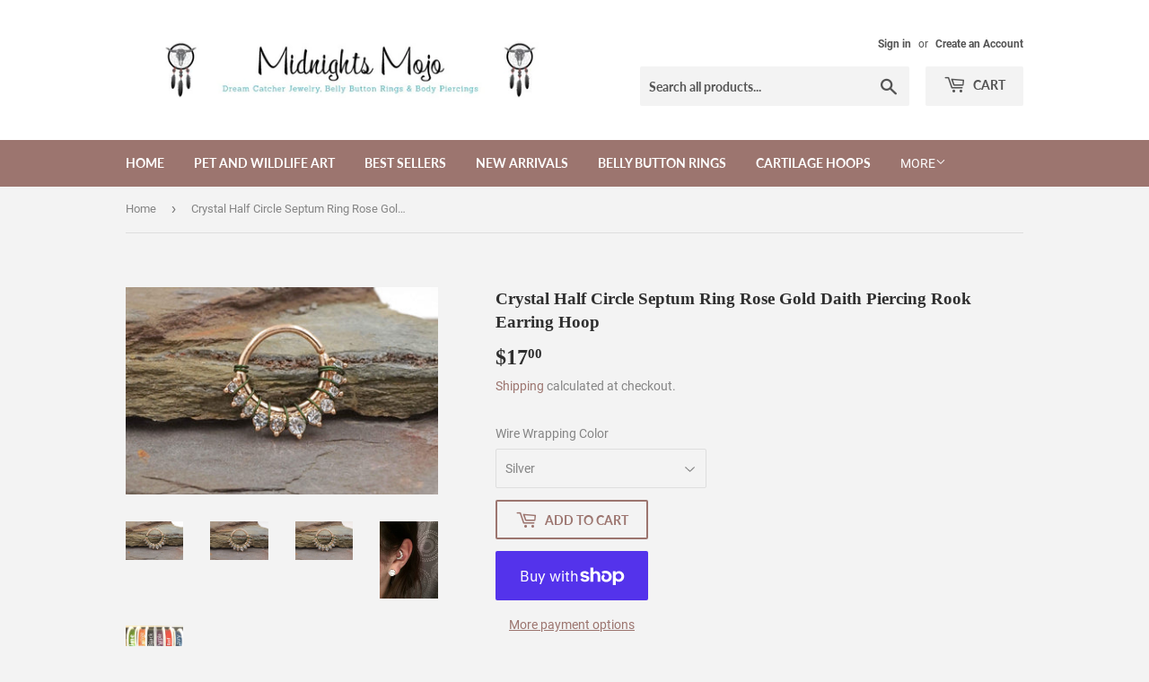

--- FILE ---
content_type: text/html; charset=utf-8
request_url: https://midnights-mojo.com/products/crystal-half-circle-septum-ring-rose-gold-daith-piercing-rook-earring-hoop
body_size: 23996
content:
<!doctype html>
<html class="no-touch no-js">
<head>
  <script>(function(H){H.className=H.className.replace(/\bno-js\b/,'js')})(document.documentElement)</script>
  <!-- Basic page needs ================================================== -->
  <meta charset="utf-8">
  <meta http-equiv="X-UA-Compatible" content="IE=edge,chrome=1">

  

  <!-- Title and description ================================================== -->
  <title>
  Crystal Half Circle Septum Ring Rose Gold Daith Piercing Rook Earring  &ndash; Midnights Mojo
  </title>

  
    <meta name="description" content="16 gauge crystal half circle rose gold septum ring, daith piercing hoop, rook earring hoop. Choose your color wire wrapping from the drop down menu, also shown in the last photo. Shown with dark green wire wrapping. 16 gauge plated 316L surgical steel hoop 10mm inner diameter All orders arrive in a gift box. For more r">
  

  <!-- Product meta ================================================== -->
  <!-- /snippets/social-meta-tags.liquid -->




<meta property="og:site_name" content="Midnights Mojo">
<meta property="og:url" content="https://midnights-mojo.com/products/crystal-half-circle-septum-ring-rose-gold-daith-piercing-rook-earring-hoop">
<meta property="og:title" content="Crystal Half Circle Septum Ring Rose Gold Daith Piercing Rook Earring Hoop">
<meta property="og:type" content="product">
<meta property="og:description" content="16 gauge crystal half circle rose gold septum ring, daith piercing hoop, rook earring hoop. Choose your color wire wrapping from the drop down menu, also shown in the last photo. Shown with dark green wire wrapping. 16 gauge plated 316L surgical steel hoop 10mm inner diameter All orders arrive in a gift box. For more r">

  <meta property="og:price:amount" content="17.00">
  <meta property="og:price:currency" content="USD">

<meta property="og:image" content="http://midnights-mojo.com/cdn/shop/files/il_fullxfull.1456458361_66sl_1200x1200.jpg?v=1727713471"><meta property="og:image" content="http://midnights-mojo.com/cdn/shop/files/il_fullxfull.1456458295_6faw_1200x1200.jpg?v=1727713471"><meta property="og:image" content="http://midnights-mojo.com/cdn/shop/files/il_fullxfull.1409192682_tv9j_1200x1200.jpg?v=1727713471">
<meta property="og:image:secure_url" content="https://midnights-mojo.com/cdn/shop/files/il_fullxfull.1456458361_66sl_1200x1200.jpg?v=1727713471"><meta property="og:image:secure_url" content="https://midnights-mojo.com/cdn/shop/files/il_fullxfull.1456458295_6faw_1200x1200.jpg?v=1727713471"><meta property="og:image:secure_url" content="https://midnights-mojo.com/cdn/shop/files/il_fullxfull.1409192682_tv9j_1200x1200.jpg?v=1727713471">


<meta name="twitter:card" content="summary_large_image">
<meta name="twitter:title" content="Crystal Half Circle Septum Ring Rose Gold Daith Piercing Rook Earring Hoop">
<meta name="twitter:description" content="16 gauge crystal half circle rose gold septum ring, daith piercing hoop, rook earring hoop. Choose your color wire wrapping from the drop down menu, also shown in the last photo. Shown with dark green wire wrapping. 16 gauge plated 316L surgical steel hoop 10mm inner diameter All orders arrive in a gift box. For more r">


  <!-- Helpers ================================================== -->
  <link rel="canonical" href="https://midnights-mojo.com/products/crystal-half-circle-septum-ring-rose-gold-daith-piercing-rook-earring-hoop">
  <meta name="viewport" content="width=device-width,initial-scale=1">

  <!-- CSS ================================================== -->
  <link href="//midnights-mojo.com/cdn/shop/t/3/assets/theme.scss.css?v=5305833846143427501721828671" rel="stylesheet" type="text/css" media="all" />

  <!-- Header hook for plugins ================================================== -->
  <script>window.performance && window.performance.mark && window.performance.mark('shopify.content_for_header.start');</script><meta id="shopify-digital-wallet" name="shopify-digital-wallet" content="/2696409/digital_wallets/dialog">
<meta name="shopify-checkout-api-token" content="944566766d723ea3b2f7145c02c5a5a0">
<meta id="in-context-paypal-metadata" data-shop-id="2696409" data-venmo-supported="false" data-environment="production" data-locale="en_US" data-paypal-v4="true" data-currency="USD">
<link rel="alternate" type="application/json+oembed" href="https://midnights-mojo.com/products/crystal-half-circle-septum-ring-rose-gold-daith-piercing-rook-earring-hoop.oembed">
<script async="async" src="/checkouts/internal/preloads.js?locale=en-US"></script>
<link rel="preconnect" href="https://shop.app" crossorigin="anonymous">
<script async="async" src="https://shop.app/checkouts/internal/preloads.js?locale=en-US&shop_id=2696409" crossorigin="anonymous"></script>
<script id="apple-pay-shop-capabilities" type="application/json">{"shopId":2696409,"countryCode":"US","currencyCode":"USD","merchantCapabilities":["supports3DS"],"merchantId":"gid:\/\/shopify\/Shop\/2696409","merchantName":"Midnights Mojo","requiredBillingContactFields":["postalAddress","email"],"requiredShippingContactFields":["postalAddress","email"],"shippingType":"shipping","supportedNetworks":["visa","masterCard","amex","discover","elo","jcb"],"total":{"type":"pending","label":"Midnights Mojo","amount":"1.00"},"shopifyPaymentsEnabled":true,"supportsSubscriptions":true}</script>
<script id="shopify-features" type="application/json">{"accessToken":"944566766d723ea3b2f7145c02c5a5a0","betas":["rich-media-storefront-analytics"],"domain":"midnights-mojo.com","predictiveSearch":true,"shopId":2696409,"locale":"en"}</script>
<script>var Shopify = Shopify || {};
Shopify.shop = "midnights-mojo.myshopify.com";
Shopify.locale = "en";
Shopify.currency = {"active":"USD","rate":"1.0"};
Shopify.country = "US";
Shopify.theme = {"name":"Supply","id":36982128733,"schema_name":"Supply","schema_version":"7.2.3","theme_store_id":679,"role":"main"};
Shopify.theme.handle = "null";
Shopify.theme.style = {"id":null,"handle":null};
Shopify.cdnHost = "midnights-mojo.com/cdn";
Shopify.routes = Shopify.routes || {};
Shopify.routes.root = "/";</script>
<script type="module">!function(o){(o.Shopify=o.Shopify||{}).modules=!0}(window);</script>
<script>!function(o){function n(){var o=[];function n(){o.push(Array.prototype.slice.apply(arguments))}return n.q=o,n}var t=o.Shopify=o.Shopify||{};t.loadFeatures=n(),t.autoloadFeatures=n()}(window);</script>
<script>
  window.ShopifyPay = window.ShopifyPay || {};
  window.ShopifyPay.apiHost = "shop.app\/pay";
  window.ShopifyPay.redirectState = null;
</script>
<script id="shop-js-analytics" type="application/json">{"pageType":"product"}</script>
<script defer="defer" async type="module" src="//midnights-mojo.com/cdn/shopifycloud/shop-js/modules/v2/client.init-shop-cart-sync_BT-GjEfc.en.esm.js"></script>
<script defer="defer" async type="module" src="//midnights-mojo.com/cdn/shopifycloud/shop-js/modules/v2/chunk.common_D58fp_Oc.esm.js"></script>
<script defer="defer" async type="module" src="//midnights-mojo.com/cdn/shopifycloud/shop-js/modules/v2/chunk.modal_xMitdFEc.esm.js"></script>
<script type="module">
  await import("//midnights-mojo.com/cdn/shopifycloud/shop-js/modules/v2/client.init-shop-cart-sync_BT-GjEfc.en.esm.js");
await import("//midnights-mojo.com/cdn/shopifycloud/shop-js/modules/v2/chunk.common_D58fp_Oc.esm.js");
await import("//midnights-mojo.com/cdn/shopifycloud/shop-js/modules/v2/chunk.modal_xMitdFEc.esm.js");

  window.Shopify.SignInWithShop?.initShopCartSync?.({"fedCMEnabled":true,"windoidEnabled":true});

</script>
<script>
  window.Shopify = window.Shopify || {};
  if (!window.Shopify.featureAssets) window.Shopify.featureAssets = {};
  window.Shopify.featureAssets['shop-js'] = {"shop-cart-sync":["modules/v2/client.shop-cart-sync_DZOKe7Ll.en.esm.js","modules/v2/chunk.common_D58fp_Oc.esm.js","modules/v2/chunk.modal_xMitdFEc.esm.js"],"init-fed-cm":["modules/v2/client.init-fed-cm_B6oLuCjv.en.esm.js","modules/v2/chunk.common_D58fp_Oc.esm.js","modules/v2/chunk.modal_xMitdFEc.esm.js"],"shop-cash-offers":["modules/v2/client.shop-cash-offers_D2sdYoxE.en.esm.js","modules/v2/chunk.common_D58fp_Oc.esm.js","modules/v2/chunk.modal_xMitdFEc.esm.js"],"shop-login-button":["modules/v2/client.shop-login-button_QeVjl5Y3.en.esm.js","modules/v2/chunk.common_D58fp_Oc.esm.js","modules/v2/chunk.modal_xMitdFEc.esm.js"],"pay-button":["modules/v2/client.pay-button_DXTOsIq6.en.esm.js","modules/v2/chunk.common_D58fp_Oc.esm.js","modules/v2/chunk.modal_xMitdFEc.esm.js"],"shop-button":["modules/v2/client.shop-button_DQZHx9pm.en.esm.js","modules/v2/chunk.common_D58fp_Oc.esm.js","modules/v2/chunk.modal_xMitdFEc.esm.js"],"avatar":["modules/v2/client.avatar_BTnouDA3.en.esm.js"],"init-windoid":["modules/v2/client.init-windoid_CR1B-cfM.en.esm.js","modules/v2/chunk.common_D58fp_Oc.esm.js","modules/v2/chunk.modal_xMitdFEc.esm.js"],"init-shop-for-new-customer-accounts":["modules/v2/client.init-shop-for-new-customer-accounts_C_vY_xzh.en.esm.js","modules/v2/client.shop-login-button_QeVjl5Y3.en.esm.js","modules/v2/chunk.common_D58fp_Oc.esm.js","modules/v2/chunk.modal_xMitdFEc.esm.js"],"init-shop-email-lookup-coordinator":["modules/v2/client.init-shop-email-lookup-coordinator_BI7n9ZSv.en.esm.js","modules/v2/chunk.common_D58fp_Oc.esm.js","modules/v2/chunk.modal_xMitdFEc.esm.js"],"init-shop-cart-sync":["modules/v2/client.init-shop-cart-sync_BT-GjEfc.en.esm.js","modules/v2/chunk.common_D58fp_Oc.esm.js","modules/v2/chunk.modal_xMitdFEc.esm.js"],"shop-toast-manager":["modules/v2/client.shop-toast-manager_DiYdP3xc.en.esm.js","modules/v2/chunk.common_D58fp_Oc.esm.js","modules/v2/chunk.modal_xMitdFEc.esm.js"],"init-customer-accounts":["modules/v2/client.init-customer-accounts_D9ZNqS-Q.en.esm.js","modules/v2/client.shop-login-button_QeVjl5Y3.en.esm.js","modules/v2/chunk.common_D58fp_Oc.esm.js","modules/v2/chunk.modal_xMitdFEc.esm.js"],"init-customer-accounts-sign-up":["modules/v2/client.init-customer-accounts-sign-up_iGw4briv.en.esm.js","modules/v2/client.shop-login-button_QeVjl5Y3.en.esm.js","modules/v2/chunk.common_D58fp_Oc.esm.js","modules/v2/chunk.modal_xMitdFEc.esm.js"],"shop-follow-button":["modules/v2/client.shop-follow-button_CqMgW2wH.en.esm.js","modules/v2/chunk.common_D58fp_Oc.esm.js","modules/v2/chunk.modal_xMitdFEc.esm.js"],"checkout-modal":["modules/v2/client.checkout-modal_xHeaAweL.en.esm.js","modules/v2/chunk.common_D58fp_Oc.esm.js","modules/v2/chunk.modal_xMitdFEc.esm.js"],"shop-login":["modules/v2/client.shop-login_D91U-Q7h.en.esm.js","modules/v2/chunk.common_D58fp_Oc.esm.js","modules/v2/chunk.modal_xMitdFEc.esm.js"],"lead-capture":["modules/v2/client.lead-capture_BJmE1dJe.en.esm.js","modules/v2/chunk.common_D58fp_Oc.esm.js","modules/v2/chunk.modal_xMitdFEc.esm.js"],"payment-terms":["modules/v2/client.payment-terms_Ci9AEqFq.en.esm.js","modules/v2/chunk.common_D58fp_Oc.esm.js","modules/v2/chunk.modal_xMitdFEc.esm.js"]};
</script>
<script id="__st">var __st={"a":2696409,"offset":-18000,"reqid":"f8c111f2-a2ba-4516-bf6e-59d02665eccd-1769121710","pageurl":"midnights-mojo.com\/products\/crystal-half-circle-septum-ring-rose-gold-daith-piercing-rook-earring-hoop","u":"18d1b5b8cb10","p":"product","rtyp":"product","rid":8271920332956};</script>
<script>window.ShopifyPaypalV4VisibilityTracking = true;</script>
<script id="captcha-bootstrap">!function(){'use strict';const t='contact',e='account',n='new_comment',o=[[t,t],['blogs',n],['comments',n],[t,'customer']],c=[[e,'customer_login'],[e,'guest_login'],[e,'recover_customer_password'],[e,'create_customer']],r=t=>t.map((([t,e])=>`form[action*='/${t}']:not([data-nocaptcha='true']) input[name='form_type'][value='${e}']`)).join(','),a=t=>()=>t?[...document.querySelectorAll(t)].map((t=>t.form)):[];function s(){const t=[...o],e=r(t);return a(e)}const i='password',u='form_key',d=['recaptcha-v3-token','g-recaptcha-response','h-captcha-response',i],f=()=>{try{return window.sessionStorage}catch{return}},m='__shopify_v',_=t=>t.elements[u];function p(t,e,n=!1){try{const o=window.sessionStorage,c=JSON.parse(o.getItem(e)),{data:r}=function(t){const{data:e,action:n}=t;return t[m]||n?{data:e,action:n}:{data:t,action:n}}(c);for(const[e,n]of Object.entries(r))t.elements[e]&&(t.elements[e].value=n);n&&o.removeItem(e)}catch(o){console.error('form repopulation failed',{error:o})}}const l='form_type',E='cptcha';function T(t){t.dataset[E]=!0}const w=window,h=w.document,L='Shopify',v='ce_forms',y='captcha';let A=!1;((t,e)=>{const n=(g='f06e6c50-85a8-45c8-87d0-21a2b65856fe',I='https://cdn.shopify.com/shopifycloud/storefront-forms-hcaptcha/ce_storefront_forms_captcha_hcaptcha.v1.5.2.iife.js',D={infoText:'Protected by hCaptcha',privacyText:'Privacy',termsText:'Terms'},(t,e,n)=>{const o=w[L][v],c=o.bindForm;if(c)return c(t,g,e,D).then(n);var r;o.q.push([[t,g,e,D],n]),r=I,A||(h.body.append(Object.assign(h.createElement('script'),{id:'captcha-provider',async:!0,src:r})),A=!0)});var g,I,D;w[L]=w[L]||{},w[L][v]=w[L][v]||{},w[L][v].q=[],w[L][y]=w[L][y]||{},w[L][y].protect=function(t,e){n(t,void 0,e),T(t)},Object.freeze(w[L][y]),function(t,e,n,w,h,L){const[v,y,A,g]=function(t,e,n){const i=e?o:[],u=t?c:[],d=[...i,...u],f=r(d),m=r(i),_=r(d.filter((([t,e])=>n.includes(e))));return[a(f),a(m),a(_),s()]}(w,h,L),I=t=>{const e=t.target;return e instanceof HTMLFormElement?e:e&&e.form},D=t=>v().includes(t);t.addEventListener('submit',(t=>{const e=I(t);if(!e)return;const n=D(e)&&!e.dataset.hcaptchaBound&&!e.dataset.recaptchaBound,o=_(e),c=g().includes(e)&&(!o||!o.value);(n||c)&&t.preventDefault(),c&&!n&&(function(t){try{if(!f())return;!function(t){const e=f();if(!e)return;const n=_(t);if(!n)return;const o=n.value;o&&e.removeItem(o)}(t);const e=Array.from(Array(32),(()=>Math.random().toString(36)[2])).join('');!function(t,e){_(t)||t.append(Object.assign(document.createElement('input'),{type:'hidden',name:u})),t.elements[u].value=e}(t,e),function(t,e){const n=f();if(!n)return;const o=[...t.querySelectorAll(`input[type='${i}']`)].map((({name:t})=>t)),c=[...d,...o],r={};for(const[a,s]of new FormData(t).entries())c.includes(a)||(r[a]=s);n.setItem(e,JSON.stringify({[m]:1,action:t.action,data:r}))}(t,e)}catch(e){console.error('failed to persist form',e)}}(e),e.submit())}));const S=(t,e)=>{t&&!t.dataset[E]&&(n(t,e.some((e=>e===t))),T(t))};for(const o of['focusin','change'])t.addEventListener(o,(t=>{const e=I(t);D(e)&&S(e,y())}));const B=e.get('form_key'),M=e.get(l),P=B&&M;t.addEventListener('DOMContentLoaded',(()=>{const t=y();if(P)for(const e of t)e.elements[l].value===M&&p(e,B);[...new Set([...A(),...v().filter((t=>'true'===t.dataset.shopifyCaptcha))])].forEach((e=>S(e,t)))}))}(h,new URLSearchParams(w.location.search),n,t,e,['guest_login'])})(!0,!0)}();</script>
<script integrity="sha256-4kQ18oKyAcykRKYeNunJcIwy7WH5gtpwJnB7kiuLZ1E=" data-source-attribution="shopify.loadfeatures" defer="defer" src="//midnights-mojo.com/cdn/shopifycloud/storefront/assets/storefront/load_feature-a0a9edcb.js" crossorigin="anonymous"></script>
<script crossorigin="anonymous" defer="defer" src="//midnights-mojo.com/cdn/shopifycloud/storefront/assets/shopify_pay/storefront-65b4c6d7.js?v=20250812"></script>
<script data-source-attribution="shopify.dynamic_checkout.dynamic.init">var Shopify=Shopify||{};Shopify.PaymentButton=Shopify.PaymentButton||{isStorefrontPortableWallets:!0,init:function(){window.Shopify.PaymentButton.init=function(){};var t=document.createElement("script");t.src="https://midnights-mojo.com/cdn/shopifycloud/portable-wallets/latest/portable-wallets.en.js",t.type="module",document.head.appendChild(t)}};
</script>
<script data-source-attribution="shopify.dynamic_checkout.buyer_consent">
  function portableWalletsHideBuyerConsent(e){var t=document.getElementById("shopify-buyer-consent"),n=document.getElementById("shopify-subscription-policy-button");t&&n&&(t.classList.add("hidden"),t.setAttribute("aria-hidden","true"),n.removeEventListener("click",e))}function portableWalletsShowBuyerConsent(e){var t=document.getElementById("shopify-buyer-consent"),n=document.getElementById("shopify-subscription-policy-button");t&&n&&(t.classList.remove("hidden"),t.removeAttribute("aria-hidden"),n.addEventListener("click",e))}window.Shopify?.PaymentButton&&(window.Shopify.PaymentButton.hideBuyerConsent=portableWalletsHideBuyerConsent,window.Shopify.PaymentButton.showBuyerConsent=portableWalletsShowBuyerConsent);
</script>
<script>
  function portableWalletsCleanup(e){e&&e.src&&console.error("Failed to load portable wallets script "+e.src);var t=document.querySelectorAll("shopify-accelerated-checkout .shopify-payment-button__skeleton, shopify-accelerated-checkout-cart .wallet-cart-button__skeleton"),e=document.getElementById("shopify-buyer-consent");for(let e=0;e<t.length;e++)t[e].remove();e&&e.remove()}function portableWalletsNotLoadedAsModule(e){e instanceof ErrorEvent&&"string"==typeof e.message&&e.message.includes("import.meta")&&"string"==typeof e.filename&&e.filename.includes("portable-wallets")&&(window.removeEventListener("error",portableWalletsNotLoadedAsModule),window.Shopify.PaymentButton.failedToLoad=e,"loading"===document.readyState?document.addEventListener("DOMContentLoaded",window.Shopify.PaymentButton.init):window.Shopify.PaymentButton.init())}window.addEventListener("error",portableWalletsNotLoadedAsModule);
</script>

<script type="module" src="https://midnights-mojo.com/cdn/shopifycloud/portable-wallets/latest/portable-wallets.en.js" onError="portableWalletsCleanup(this)" crossorigin="anonymous"></script>
<script nomodule>
  document.addEventListener("DOMContentLoaded", portableWalletsCleanup);
</script>

<link id="shopify-accelerated-checkout-styles" rel="stylesheet" media="screen" href="https://midnights-mojo.com/cdn/shopifycloud/portable-wallets/latest/accelerated-checkout-backwards-compat.css" crossorigin="anonymous">
<style id="shopify-accelerated-checkout-cart">
        #shopify-buyer-consent {
  margin-top: 1em;
  display: inline-block;
  width: 100%;
}

#shopify-buyer-consent.hidden {
  display: none;
}

#shopify-subscription-policy-button {
  background: none;
  border: none;
  padding: 0;
  text-decoration: underline;
  font-size: inherit;
  cursor: pointer;
}

#shopify-subscription-policy-button::before {
  box-shadow: none;
}

      </style>

<script>window.performance && window.performance.mark && window.performance.mark('shopify.content_for_header.end');</script>

  
  

  <script src="//midnights-mojo.com/cdn/shop/t/3/assets/jquery-2.2.3.min.js?v=58211863146907186831540127189" type="text/javascript"></script>

  <script src="//midnights-mojo.com/cdn/shop/t/3/assets/lazysizes.min.js?v=8147953233334221341540127189" async="async"></script>
  <script src="//midnights-mojo.com/cdn/shop/t/3/assets/vendor.js?v=106177282645720727331543724790" defer="defer"></script>
  <script src="//midnights-mojo.com/cdn/shop/t/3/assets/theme.js?v=44202447189188672501543724789" defer="defer"></script>


<link href="https://monorail-edge.shopifysvc.com" rel="dns-prefetch">
<script>(function(){if ("sendBeacon" in navigator && "performance" in window) {try {var session_token_from_headers = performance.getEntriesByType('navigation')[0].serverTiming.find(x => x.name == '_s').description;} catch {var session_token_from_headers = undefined;}var session_cookie_matches = document.cookie.match(/_shopify_s=([^;]*)/);var session_token_from_cookie = session_cookie_matches && session_cookie_matches.length === 2 ? session_cookie_matches[1] : "";var session_token = session_token_from_headers || session_token_from_cookie || "";function handle_abandonment_event(e) {var entries = performance.getEntries().filter(function(entry) {return /monorail-edge.shopifysvc.com/.test(entry.name);});if (!window.abandonment_tracked && entries.length === 0) {window.abandonment_tracked = true;var currentMs = Date.now();var navigation_start = performance.timing.navigationStart;var payload = {shop_id: 2696409,url: window.location.href,navigation_start,duration: currentMs - navigation_start,session_token,page_type: "product"};window.navigator.sendBeacon("https://monorail-edge.shopifysvc.com/v1/produce", JSON.stringify({schema_id: "online_store_buyer_site_abandonment/1.1",payload: payload,metadata: {event_created_at_ms: currentMs,event_sent_at_ms: currentMs}}));}}window.addEventListener('pagehide', handle_abandonment_event);}}());</script>
<script id="web-pixels-manager-setup">(function e(e,d,r,n,o){if(void 0===o&&(o={}),!Boolean(null===(a=null===(i=window.Shopify)||void 0===i?void 0:i.analytics)||void 0===a?void 0:a.replayQueue)){var i,a;window.Shopify=window.Shopify||{};var t=window.Shopify;t.analytics=t.analytics||{};var s=t.analytics;s.replayQueue=[],s.publish=function(e,d,r){return s.replayQueue.push([e,d,r]),!0};try{self.performance.mark("wpm:start")}catch(e){}var l=function(){var e={modern:/Edge?\/(1{2}[4-9]|1[2-9]\d|[2-9]\d{2}|\d{4,})\.\d+(\.\d+|)|Firefox\/(1{2}[4-9]|1[2-9]\d|[2-9]\d{2}|\d{4,})\.\d+(\.\d+|)|Chrom(ium|e)\/(9{2}|\d{3,})\.\d+(\.\d+|)|(Maci|X1{2}).+ Version\/(15\.\d+|(1[6-9]|[2-9]\d|\d{3,})\.\d+)([,.]\d+|)( \(\w+\)|)( Mobile\/\w+|) Safari\/|Chrome.+OPR\/(9{2}|\d{3,})\.\d+\.\d+|(CPU[ +]OS|iPhone[ +]OS|CPU[ +]iPhone|CPU IPhone OS|CPU iPad OS)[ +]+(15[._]\d+|(1[6-9]|[2-9]\d|\d{3,})[._]\d+)([._]\d+|)|Android:?[ /-](13[3-9]|1[4-9]\d|[2-9]\d{2}|\d{4,})(\.\d+|)(\.\d+|)|Android.+Firefox\/(13[5-9]|1[4-9]\d|[2-9]\d{2}|\d{4,})\.\d+(\.\d+|)|Android.+Chrom(ium|e)\/(13[3-9]|1[4-9]\d|[2-9]\d{2}|\d{4,})\.\d+(\.\d+|)|SamsungBrowser\/([2-9]\d|\d{3,})\.\d+/,legacy:/Edge?\/(1[6-9]|[2-9]\d|\d{3,})\.\d+(\.\d+|)|Firefox\/(5[4-9]|[6-9]\d|\d{3,})\.\d+(\.\d+|)|Chrom(ium|e)\/(5[1-9]|[6-9]\d|\d{3,})\.\d+(\.\d+|)([\d.]+$|.*Safari\/(?![\d.]+ Edge\/[\d.]+$))|(Maci|X1{2}).+ Version\/(10\.\d+|(1[1-9]|[2-9]\d|\d{3,})\.\d+)([,.]\d+|)( \(\w+\)|)( Mobile\/\w+|) Safari\/|Chrome.+OPR\/(3[89]|[4-9]\d|\d{3,})\.\d+\.\d+|(CPU[ +]OS|iPhone[ +]OS|CPU[ +]iPhone|CPU IPhone OS|CPU iPad OS)[ +]+(10[._]\d+|(1[1-9]|[2-9]\d|\d{3,})[._]\d+)([._]\d+|)|Android:?[ /-](13[3-9]|1[4-9]\d|[2-9]\d{2}|\d{4,})(\.\d+|)(\.\d+|)|Mobile Safari.+OPR\/([89]\d|\d{3,})\.\d+\.\d+|Android.+Firefox\/(13[5-9]|1[4-9]\d|[2-9]\d{2}|\d{4,})\.\d+(\.\d+|)|Android.+Chrom(ium|e)\/(13[3-9]|1[4-9]\d|[2-9]\d{2}|\d{4,})\.\d+(\.\d+|)|Android.+(UC? ?Browser|UCWEB|U3)[ /]?(15\.([5-9]|\d{2,})|(1[6-9]|[2-9]\d|\d{3,})\.\d+)\.\d+|SamsungBrowser\/(5\.\d+|([6-9]|\d{2,})\.\d+)|Android.+MQ{2}Browser\/(14(\.(9|\d{2,})|)|(1[5-9]|[2-9]\d|\d{3,})(\.\d+|))(\.\d+|)|K[Aa][Ii]OS\/(3\.\d+|([4-9]|\d{2,})\.\d+)(\.\d+|)/},d=e.modern,r=e.legacy,n=navigator.userAgent;return n.match(d)?"modern":n.match(r)?"legacy":"unknown"}(),u="modern"===l?"modern":"legacy",c=(null!=n?n:{modern:"",legacy:""})[u],f=function(e){return[e.baseUrl,"/wpm","/b",e.hashVersion,"modern"===e.buildTarget?"m":"l",".js"].join("")}({baseUrl:d,hashVersion:r,buildTarget:u}),m=function(e){var d=e.version,r=e.bundleTarget,n=e.surface,o=e.pageUrl,i=e.monorailEndpoint;return{emit:function(e){var a=e.status,t=e.errorMsg,s=(new Date).getTime(),l=JSON.stringify({metadata:{event_sent_at_ms:s},events:[{schema_id:"web_pixels_manager_load/3.1",payload:{version:d,bundle_target:r,page_url:o,status:a,surface:n,error_msg:t},metadata:{event_created_at_ms:s}}]});if(!i)return console&&console.warn&&console.warn("[Web Pixels Manager] No Monorail endpoint provided, skipping logging."),!1;try{return self.navigator.sendBeacon.bind(self.navigator)(i,l)}catch(e){}var u=new XMLHttpRequest;try{return u.open("POST",i,!0),u.setRequestHeader("Content-Type","text/plain"),u.send(l),!0}catch(e){return console&&console.warn&&console.warn("[Web Pixels Manager] Got an unhandled error while logging to Monorail."),!1}}}}({version:r,bundleTarget:l,surface:e.surface,pageUrl:self.location.href,monorailEndpoint:e.monorailEndpoint});try{o.browserTarget=l,function(e){var d=e.src,r=e.async,n=void 0===r||r,o=e.onload,i=e.onerror,a=e.sri,t=e.scriptDataAttributes,s=void 0===t?{}:t,l=document.createElement("script"),u=document.querySelector("head"),c=document.querySelector("body");if(l.async=n,l.src=d,a&&(l.integrity=a,l.crossOrigin="anonymous"),s)for(var f in s)if(Object.prototype.hasOwnProperty.call(s,f))try{l.dataset[f]=s[f]}catch(e){}if(o&&l.addEventListener("load",o),i&&l.addEventListener("error",i),u)u.appendChild(l);else{if(!c)throw new Error("Did not find a head or body element to append the script");c.appendChild(l)}}({src:f,async:!0,onload:function(){if(!function(){var e,d;return Boolean(null===(d=null===(e=window.Shopify)||void 0===e?void 0:e.analytics)||void 0===d?void 0:d.initialized)}()){var d=window.webPixelsManager.init(e)||void 0;if(d){var r=window.Shopify.analytics;r.replayQueue.forEach((function(e){var r=e[0],n=e[1],o=e[2];d.publishCustomEvent(r,n,o)})),r.replayQueue=[],r.publish=d.publishCustomEvent,r.visitor=d.visitor,r.initialized=!0}}},onerror:function(){return m.emit({status:"failed",errorMsg:"".concat(f," has failed to load")})},sri:function(e){var d=/^sha384-[A-Za-z0-9+/=]+$/;return"string"==typeof e&&d.test(e)}(c)?c:"",scriptDataAttributes:o}),m.emit({status:"loading"})}catch(e){m.emit({status:"failed",errorMsg:(null==e?void 0:e.message)||"Unknown error"})}}})({shopId: 2696409,storefrontBaseUrl: "https://midnights-mojo.com",extensionsBaseUrl: "https://extensions.shopifycdn.com/cdn/shopifycloud/web-pixels-manager",monorailEndpoint: "https://monorail-edge.shopifysvc.com/unstable/produce_batch",surface: "storefront-renderer",enabledBetaFlags: ["2dca8a86"],webPixelsConfigList: [{"id":"1625456796","configuration":"{\"pixelCode\":\"D4126TRC77U0C1TOS4SG\"}","eventPayloadVersion":"v1","runtimeContext":"STRICT","scriptVersion":"22e92c2ad45662f435e4801458fb78cc","type":"APP","apiClientId":4383523,"privacyPurposes":["ANALYTICS","MARKETING","SALE_OF_DATA"],"dataSharingAdjustments":{"protectedCustomerApprovalScopes":["read_customer_address","read_customer_email","read_customer_name","read_customer_personal_data","read_customer_phone"]}},{"id":"313557148","configuration":"{\"tagID\":\"2614660178398\"}","eventPayloadVersion":"v1","runtimeContext":"STRICT","scriptVersion":"18031546ee651571ed29edbe71a3550b","type":"APP","apiClientId":3009811,"privacyPurposes":["ANALYTICS","MARKETING","SALE_OF_DATA"],"dataSharingAdjustments":{"protectedCustomerApprovalScopes":["read_customer_address","read_customer_email","read_customer_name","read_customer_personal_data","read_customer_phone"]}},{"id":"shopify-app-pixel","configuration":"{}","eventPayloadVersion":"v1","runtimeContext":"STRICT","scriptVersion":"0450","apiClientId":"shopify-pixel","type":"APP","privacyPurposes":["ANALYTICS","MARKETING"]},{"id":"shopify-custom-pixel","eventPayloadVersion":"v1","runtimeContext":"LAX","scriptVersion":"0450","apiClientId":"shopify-pixel","type":"CUSTOM","privacyPurposes":["ANALYTICS","MARKETING"]}],isMerchantRequest: false,initData: {"shop":{"name":"Midnights Mojo","paymentSettings":{"currencyCode":"USD"},"myshopifyDomain":"midnights-mojo.myshopify.com","countryCode":"US","storefrontUrl":"https:\/\/midnights-mojo.com"},"customer":null,"cart":null,"checkout":null,"productVariants":[{"price":{"amount":17.0,"currencyCode":"USD"},"product":{"title":"Crystal Half Circle Septum Ring Rose Gold Daith Piercing Rook Earring Hoop","vendor":"Midnights Mojo","id":"8271920332956","untranslatedTitle":"Crystal Half Circle Septum Ring Rose Gold Daith Piercing Rook Earring Hoop","url":"\/products\/crystal-half-circle-septum-ring-rose-gold-daith-piercing-rook-earring-hoop","type":""},"id":"44490402988188","image":{"src":"\/\/midnights-mojo.com\/cdn\/shop\/files\/il_fullxfull.1456458361_66sl.jpg?v=1727713471"},"sku":null,"title":"Silver","untranslatedTitle":"Silver"},{"price":{"amount":17.0,"currencyCode":"USD"},"product":{"title":"Crystal Half Circle Septum Ring Rose Gold Daith Piercing Rook Earring Hoop","vendor":"Midnights Mojo","id":"8271920332956","untranslatedTitle":"Crystal Half Circle Septum Ring Rose Gold Daith Piercing Rook Earring Hoop","url":"\/products\/crystal-half-circle-septum-ring-rose-gold-daith-piercing-rook-earring-hoop","type":""},"id":"44490403020956","image":{"src":"\/\/midnights-mojo.com\/cdn\/shop\/files\/il_fullxfull.1456458361_66sl.jpg?v=1727713471"},"sku":null,"title":"Gold","untranslatedTitle":"Gold"},{"price":{"amount":17.0,"currencyCode":"USD"},"product":{"title":"Crystal Half Circle Septum Ring Rose Gold Daith Piercing Rook Earring Hoop","vendor":"Midnights Mojo","id":"8271920332956","untranslatedTitle":"Crystal Half Circle Septum Ring Rose Gold Daith Piercing Rook Earring Hoop","url":"\/products\/crystal-half-circle-septum-ring-rose-gold-daith-piercing-rook-earring-hoop","type":""},"id":"44490403053724","image":{"src":"\/\/midnights-mojo.com\/cdn\/shop\/files\/il_fullxfull.1456458361_66sl.jpg?v=1727713471"},"sku":null,"title":"Rose Gold","untranslatedTitle":"Rose Gold"},{"price":{"amount":17.0,"currencyCode":"USD"},"product":{"title":"Crystal Half Circle Septum Ring Rose Gold Daith Piercing Rook Earring Hoop","vendor":"Midnights Mojo","id":"8271920332956","untranslatedTitle":"Crystal Half Circle Septum Ring Rose Gold Daith Piercing Rook Earring Hoop","url":"\/products\/crystal-half-circle-septum-ring-rose-gold-daith-piercing-rook-earring-hoop","type":""},"id":"44490403086492","image":{"src":"\/\/midnights-mojo.com\/cdn\/shop\/files\/il_fullxfull.1456458361_66sl.jpg?v=1727713471"},"sku":null,"title":"Lime","untranslatedTitle":"Lime"},{"price":{"amount":17.0,"currencyCode":"USD"},"product":{"title":"Crystal Half Circle Septum Ring Rose Gold Daith Piercing Rook Earring Hoop","vendor":"Midnights Mojo","id":"8271920332956","untranslatedTitle":"Crystal Half Circle Septum Ring Rose Gold Daith Piercing Rook Earring Hoop","url":"\/products\/crystal-half-circle-septum-ring-rose-gold-daith-piercing-rook-earring-hoop","type":""},"id":"44490403119260","image":{"src":"\/\/midnights-mojo.com\/cdn\/shop\/files\/il_fullxfull.1456458361_66sl.jpg?v=1727713471"},"sku":null,"title":"Orange","untranslatedTitle":"Orange"},{"price":{"amount":17.0,"currencyCode":"USD"},"product":{"title":"Crystal Half Circle Septum Ring Rose Gold Daith Piercing Rook Earring Hoop","vendor":"Midnights Mojo","id":"8271920332956","untranslatedTitle":"Crystal Half Circle Septum Ring Rose Gold Daith Piercing Rook Earring Hoop","url":"\/products\/crystal-half-circle-septum-ring-rose-gold-daith-piercing-rook-earring-hoop","type":""},"id":"44490403152028","image":{"src":"\/\/midnights-mojo.com\/cdn\/shop\/files\/il_fullxfull.1456458361_66sl.jpg?v=1727713471"},"sku":null,"title":"Black","untranslatedTitle":"Black"},{"price":{"amount":17.0,"currencyCode":"USD"},"product":{"title":"Crystal Half Circle Septum Ring Rose Gold Daith Piercing Rook Earring Hoop","vendor":"Midnights Mojo","id":"8271920332956","untranslatedTitle":"Crystal Half Circle Septum Ring Rose Gold Daith Piercing Rook Earring Hoop","url":"\/products\/crystal-half-circle-septum-ring-rose-gold-daith-piercing-rook-earring-hoop","type":""},"id":"44490403184796","image":{"src":"\/\/midnights-mojo.com\/cdn\/shop\/files\/il_fullxfull.1456458361_66sl.jpg?v=1727713471"},"sku":null,"title":"Purple","untranslatedTitle":"Purple"},{"price":{"amount":17.0,"currencyCode":"USD"},"product":{"title":"Crystal Half Circle Septum Ring Rose Gold Daith Piercing Rook Earring Hoop","vendor":"Midnights Mojo","id":"8271920332956","untranslatedTitle":"Crystal Half Circle Septum Ring Rose Gold Daith Piercing Rook Earring Hoop","url":"\/products\/crystal-half-circle-septum-ring-rose-gold-daith-piercing-rook-earring-hoop","type":""},"id":"44490403217564","image":{"src":"\/\/midnights-mojo.com\/cdn\/shop\/files\/il_fullxfull.1456458361_66sl.jpg?v=1727713471"},"sku":null,"title":"Red","untranslatedTitle":"Red"},{"price":{"amount":17.0,"currencyCode":"USD"},"product":{"title":"Crystal Half Circle Septum Ring Rose Gold Daith Piercing Rook Earring Hoop","vendor":"Midnights Mojo","id":"8271920332956","untranslatedTitle":"Crystal Half Circle Septum Ring Rose Gold Daith Piercing Rook Earring Hoop","url":"\/products\/crystal-half-circle-septum-ring-rose-gold-daith-piercing-rook-earring-hoop","type":""},"id":"44490403250332","image":{"src":"\/\/midnights-mojo.com\/cdn\/shop\/files\/il_fullxfull.1456458361_66sl.jpg?v=1727713471"},"sku":null,"title":"Navy","untranslatedTitle":"Navy"},{"price":{"amount":17.0,"currencyCode":"USD"},"product":{"title":"Crystal Half Circle Septum Ring Rose Gold Daith Piercing Rook Earring Hoop","vendor":"Midnights Mojo","id":"8271920332956","untranslatedTitle":"Crystal Half Circle Septum Ring Rose Gold Daith Piercing Rook Earring Hoop","url":"\/products\/crystal-half-circle-septum-ring-rose-gold-daith-piercing-rook-earring-hoop","type":""},"id":"44490403283100","image":{"src":"\/\/midnights-mojo.com\/cdn\/shop\/files\/il_fullxfull.1456458361_66sl.jpg?v=1727713471"},"sku":null,"title":"Sea Foam","untranslatedTitle":"Sea Foam"},{"price":{"amount":17.0,"currencyCode":"USD"},"product":{"title":"Crystal Half Circle Septum Ring Rose Gold Daith Piercing Rook Earring Hoop","vendor":"Midnights Mojo","id":"8271920332956","untranslatedTitle":"Crystal Half Circle Septum Ring Rose Gold Daith Piercing Rook Earring Hoop","url":"\/products\/crystal-half-circle-septum-ring-rose-gold-daith-piercing-rook-earring-hoop","type":""},"id":"44490403315868","image":{"src":"\/\/midnights-mojo.com\/cdn\/shop\/files\/il_fullxfull.1456458361_66sl.jpg?v=1727713471"},"sku":null,"title":"Magenta","untranslatedTitle":"Magenta"},{"price":{"amount":17.0,"currencyCode":"USD"},"product":{"title":"Crystal Half Circle Septum Ring Rose Gold Daith Piercing Rook Earring Hoop","vendor":"Midnights Mojo","id":"8271920332956","untranslatedTitle":"Crystal Half Circle Septum Ring Rose Gold Daith Piercing Rook Earring Hoop","url":"\/products\/crystal-half-circle-septum-ring-rose-gold-daith-piercing-rook-earring-hoop","type":""},"id":"44490403348636","image":{"src":"\/\/midnights-mojo.com\/cdn\/shop\/files\/il_fullxfull.1456458361_66sl.jpg?v=1727713471"},"sku":null,"title":"Blue","untranslatedTitle":"Blue"},{"price":{"amount":17.0,"currencyCode":"USD"},"product":{"title":"Crystal Half Circle Septum Ring Rose Gold Daith Piercing Rook Earring Hoop","vendor":"Midnights Mojo","id":"8271920332956","untranslatedTitle":"Crystal Half Circle Septum Ring Rose Gold Daith Piercing Rook Earring Hoop","url":"\/products\/crystal-half-circle-septum-ring-rose-gold-daith-piercing-rook-earring-hoop","type":""},"id":"44490403381404","image":{"src":"\/\/midnights-mojo.com\/cdn\/shop\/files\/il_fullxfull.1456458361_66sl.jpg?v=1727713471"},"sku":null,"title":"Teal","untranslatedTitle":"Teal"},{"price":{"amount":17.0,"currencyCode":"USD"},"product":{"title":"Crystal Half Circle Septum Ring Rose Gold Daith Piercing Rook Earring Hoop","vendor":"Midnights Mojo","id":"8271920332956","untranslatedTitle":"Crystal Half Circle Septum Ring Rose Gold Daith Piercing Rook Earring Hoop","url":"\/products\/crystal-half-circle-septum-ring-rose-gold-daith-piercing-rook-earring-hoop","type":""},"id":"44490403414172","image":{"src":"\/\/midnights-mojo.com\/cdn\/shop\/files\/il_fullxfull.1456458361_66sl.jpg?v=1727713471"},"sku":null,"title":"Dark Green","untranslatedTitle":"Dark Green"}],"purchasingCompany":null},},"https://midnights-mojo.com/cdn","fcfee988w5aeb613cpc8e4bc33m6693e112",{"modern":"","legacy":""},{"shopId":"2696409","storefrontBaseUrl":"https:\/\/midnights-mojo.com","extensionBaseUrl":"https:\/\/extensions.shopifycdn.com\/cdn\/shopifycloud\/web-pixels-manager","surface":"storefront-renderer","enabledBetaFlags":"[\"2dca8a86\"]","isMerchantRequest":"false","hashVersion":"fcfee988w5aeb613cpc8e4bc33m6693e112","publish":"custom","events":"[[\"page_viewed\",{}],[\"product_viewed\",{\"productVariant\":{\"price\":{\"amount\":17.0,\"currencyCode\":\"USD\"},\"product\":{\"title\":\"Crystal Half Circle Septum Ring Rose Gold Daith Piercing Rook Earring Hoop\",\"vendor\":\"Midnights Mojo\",\"id\":\"8271920332956\",\"untranslatedTitle\":\"Crystal Half Circle Septum Ring Rose Gold Daith Piercing Rook Earring Hoop\",\"url\":\"\/products\/crystal-half-circle-septum-ring-rose-gold-daith-piercing-rook-earring-hoop\",\"type\":\"\"},\"id\":\"44490402988188\",\"image\":{\"src\":\"\/\/midnights-mojo.com\/cdn\/shop\/files\/il_fullxfull.1456458361_66sl.jpg?v=1727713471\"},\"sku\":null,\"title\":\"Silver\",\"untranslatedTitle\":\"Silver\"}}]]"});</script><script>
  window.ShopifyAnalytics = window.ShopifyAnalytics || {};
  window.ShopifyAnalytics.meta = window.ShopifyAnalytics.meta || {};
  window.ShopifyAnalytics.meta.currency = 'USD';
  var meta = {"product":{"id":8271920332956,"gid":"gid:\/\/shopify\/Product\/8271920332956","vendor":"Midnights Mojo","type":"","handle":"crystal-half-circle-septum-ring-rose-gold-daith-piercing-rook-earring-hoop","variants":[{"id":44490402988188,"price":1700,"name":"Crystal Half Circle Septum Ring Rose Gold Daith Piercing Rook Earring Hoop - Silver","public_title":"Silver","sku":null},{"id":44490403020956,"price":1700,"name":"Crystal Half Circle Septum Ring Rose Gold Daith Piercing Rook Earring Hoop - Gold","public_title":"Gold","sku":null},{"id":44490403053724,"price":1700,"name":"Crystal Half Circle Septum Ring Rose Gold Daith Piercing Rook Earring Hoop - Rose Gold","public_title":"Rose Gold","sku":null},{"id":44490403086492,"price":1700,"name":"Crystal Half Circle Septum Ring Rose Gold Daith Piercing Rook Earring Hoop - Lime","public_title":"Lime","sku":null},{"id":44490403119260,"price":1700,"name":"Crystal Half Circle Septum Ring Rose Gold Daith Piercing Rook Earring Hoop - Orange","public_title":"Orange","sku":null},{"id":44490403152028,"price":1700,"name":"Crystal Half Circle Septum Ring Rose Gold Daith Piercing Rook Earring Hoop - Black","public_title":"Black","sku":null},{"id":44490403184796,"price":1700,"name":"Crystal Half Circle Septum Ring Rose Gold Daith Piercing Rook Earring Hoop - Purple","public_title":"Purple","sku":null},{"id":44490403217564,"price":1700,"name":"Crystal Half Circle Septum Ring Rose Gold Daith Piercing Rook Earring Hoop - Red","public_title":"Red","sku":null},{"id":44490403250332,"price":1700,"name":"Crystal Half Circle Septum Ring Rose Gold Daith Piercing Rook Earring Hoop - Navy","public_title":"Navy","sku":null},{"id":44490403283100,"price":1700,"name":"Crystal Half Circle Septum Ring Rose Gold Daith Piercing Rook Earring Hoop - Sea Foam","public_title":"Sea Foam","sku":null},{"id":44490403315868,"price":1700,"name":"Crystal Half Circle Septum Ring Rose Gold Daith Piercing Rook Earring Hoop - Magenta","public_title":"Magenta","sku":null},{"id":44490403348636,"price":1700,"name":"Crystal Half Circle Septum Ring Rose Gold Daith Piercing Rook Earring Hoop - Blue","public_title":"Blue","sku":null},{"id":44490403381404,"price":1700,"name":"Crystal Half Circle Septum Ring Rose Gold Daith Piercing Rook Earring Hoop - Teal","public_title":"Teal","sku":null},{"id":44490403414172,"price":1700,"name":"Crystal Half Circle Septum Ring Rose Gold Daith Piercing Rook Earring Hoop - Dark Green","public_title":"Dark Green","sku":null}],"remote":false},"page":{"pageType":"product","resourceType":"product","resourceId":8271920332956,"requestId":"f8c111f2-a2ba-4516-bf6e-59d02665eccd-1769121710"}};
  for (var attr in meta) {
    window.ShopifyAnalytics.meta[attr] = meta[attr];
  }
</script>
<script class="analytics">
  (function () {
    var customDocumentWrite = function(content) {
      var jquery = null;

      if (window.jQuery) {
        jquery = window.jQuery;
      } else if (window.Checkout && window.Checkout.$) {
        jquery = window.Checkout.$;
      }

      if (jquery) {
        jquery('body').append(content);
      }
    };

    var hasLoggedConversion = function(token) {
      if (token) {
        return document.cookie.indexOf('loggedConversion=' + token) !== -1;
      }
      return false;
    }

    var setCookieIfConversion = function(token) {
      if (token) {
        var twoMonthsFromNow = new Date(Date.now());
        twoMonthsFromNow.setMonth(twoMonthsFromNow.getMonth() + 2);

        document.cookie = 'loggedConversion=' + token + '; expires=' + twoMonthsFromNow;
      }
    }

    var trekkie = window.ShopifyAnalytics.lib = window.trekkie = window.trekkie || [];
    if (trekkie.integrations) {
      return;
    }
    trekkie.methods = [
      'identify',
      'page',
      'ready',
      'track',
      'trackForm',
      'trackLink'
    ];
    trekkie.factory = function(method) {
      return function() {
        var args = Array.prototype.slice.call(arguments);
        args.unshift(method);
        trekkie.push(args);
        return trekkie;
      };
    };
    for (var i = 0; i < trekkie.methods.length; i++) {
      var key = trekkie.methods[i];
      trekkie[key] = trekkie.factory(key);
    }
    trekkie.load = function(config) {
      trekkie.config = config || {};
      trekkie.config.initialDocumentCookie = document.cookie;
      var first = document.getElementsByTagName('script')[0];
      var script = document.createElement('script');
      script.type = 'text/javascript';
      script.onerror = function(e) {
        var scriptFallback = document.createElement('script');
        scriptFallback.type = 'text/javascript';
        scriptFallback.onerror = function(error) {
                var Monorail = {
      produce: function produce(monorailDomain, schemaId, payload) {
        var currentMs = new Date().getTime();
        var event = {
          schema_id: schemaId,
          payload: payload,
          metadata: {
            event_created_at_ms: currentMs,
            event_sent_at_ms: currentMs
          }
        };
        return Monorail.sendRequest("https://" + monorailDomain + "/v1/produce", JSON.stringify(event));
      },
      sendRequest: function sendRequest(endpointUrl, payload) {
        // Try the sendBeacon API
        if (window && window.navigator && typeof window.navigator.sendBeacon === 'function' && typeof window.Blob === 'function' && !Monorail.isIos12()) {
          var blobData = new window.Blob([payload], {
            type: 'text/plain'
          });

          if (window.navigator.sendBeacon(endpointUrl, blobData)) {
            return true;
          } // sendBeacon was not successful

        } // XHR beacon

        var xhr = new XMLHttpRequest();

        try {
          xhr.open('POST', endpointUrl);
          xhr.setRequestHeader('Content-Type', 'text/plain');
          xhr.send(payload);
        } catch (e) {
          console.log(e);
        }

        return false;
      },
      isIos12: function isIos12() {
        return window.navigator.userAgent.lastIndexOf('iPhone; CPU iPhone OS 12_') !== -1 || window.navigator.userAgent.lastIndexOf('iPad; CPU OS 12_') !== -1;
      }
    };
    Monorail.produce('monorail-edge.shopifysvc.com',
      'trekkie_storefront_load_errors/1.1',
      {shop_id: 2696409,
      theme_id: 36982128733,
      app_name: "storefront",
      context_url: window.location.href,
      source_url: "//midnights-mojo.com/cdn/s/trekkie.storefront.8d95595f799fbf7e1d32231b9a28fd43b70c67d3.min.js"});

        };
        scriptFallback.async = true;
        scriptFallback.src = '//midnights-mojo.com/cdn/s/trekkie.storefront.8d95595f799fbf7e1d32231b9a28fd43b70c67d3.min.js';
        first.parentNode.insertBefore(scriptFallback, first);
      };
      script.async = true;
      script.src = '//midnights-mojo.com/cdn/s/trekkie.storefront.8d95595f799fbf7e1d32231b9a28fd43b70c67d3.min.js';
      first.parentNode.insertBefore(script, first);
    };
    trekkie.load(
      {"Trekkie":{"appName":"storefront","development":false,"defaultAttributes":{"shopId":2696409,"isMerchantRequest":null,"themeId":36982128733,"themeCityHash":"14136276464948785649","contentLanguage":"en","currency":"USD","eventMetadataId":"f7fe4f5d-81cf-456f-934e-a7daaeb7cb47"},"isServerSideCookieWritingEnabled":true,"monorailRegion":"shop_domain","enabledBetaFlags":["65f19447"]},"Session Attribution":{},"S2S":{"facebookCapiEnabled":false,"source":"trekkie-storefront-renderer","apiClientId":580111}}
    );

    var loaded = false;
    trekkie.ready(function() {
      if (loaded) return;
      loaded = true;

      window.ShopifyAnalytics.lib = window.trekkie;

      var originalDocumentWrite = document.write;
      document.write = customDocumentWrite;
      try { window.ShopifyAnalytics.merchantGoogleAnalytics.call(this); } catch(error) {};
      document.write = originalDocumentWrite;

      window.ShopifyAnalytics.lib.page(null,{"pageType":"product","resourceType":"product","resourceId":8271920332956,"requestId":"f8c111f2-a2ba-4516-bf6e-59d02665eccd-1769121710","shopifyEmitted":true});

      var match = window.location.pathname.match(/checkouts\/(.+)\/(thank_you|post_purchase)/)
      var token = match? match[1]: undefined;
      if (!hasLoggedConversion(token)) {
        setCookieIfConversion(token);
        window.ShopifyAnalytics.lib.track("Viewed Product",{"currency":"USD","variantId":44490402988188,"productId":8271920332956,"productGid":"gid:\/\/shopify\/Product\/8271920332956","name":"Crystal Half Circle Septum Ring Rose Gold Daith Piercing Rook Earring Hoop - Silver","price":"17.00","sku":null,"brand":"Midnights Mojo","variant":"Silver","category":"","nonInteraction":true,"remote":false},undefined,undefined,{"shopifyEmitted":true});
      window.ShopifyAnalytics.lib.track("monorail:\/\/trekkie_storefront_viewed_product\/1.1",{"currency":"USD","variantId":44490402988188,"productId":8271920332956,"productGid":"gid:\/\/shopify\/Product\/8271920332956","name":"Crystal Half Circle Septum Ring Rose Gold Daith Piercing Rook Earring Hoop - Silver","price":"17.00","sku":null,"brand":"Midnights Mojo","variant":"Silver","category":"","nonInteraction":true,"remote":false,"referer":"https:\/\/midnights-mojo.com\/products\/crystal-half-circle-septum-ring-rose-gold-daith-piercing-rook-earring-hoop"});
      }
    });


        var eventsListenerScript = document.createElement('script');
        eventsListenerScript.async = true;
        eventsListenerScript.src = "//midnights-mojo.com/cdn/shopifycloud/storefront/assets/shop_events_listener-3da45d37.js";
        document.getElementsByTagName('head')[0].appendChild(eventsListenerScript);

})();</script>
<script
  defer
  src="https://midnights-mojo.com/cdn/shopifycloud/perf-kit/shopify-perf-kit-3.0.4.min.js"
  data-application="storefront-renderer"
  data-shop-id="2696409"
  data-render-region="gcp-us-central1"
  data-page-type="product"
  data-theme-instance-id="36982128733"
  data-theme-name="Supply"
  data-theme-version="7.2.3"
  data-monorail-region="shop_domain"
  data-resource-timing-sampling-rate="10"
  data-shs="true"
  data-shs-beacon="true"
  data-shs-export-with-fetch="true"
  data-shs-logs-sample-rate="1"
  data-shs-beacon-endpoint="https://midnights-mojo.com/api/collect"
></script>
</head>

<body id="crystal-half-circle-septum-ring-rose-gold-daith-piercing-rook-earring" class="template-product" >

  <div id="shopify-section-header" class="shopify-section header-section"><header class="site-header" role="banner" data-section-id="header" data-section-type="header-section">
  <div class="wrapper">

    <div class="grid--full">
      <div class="grid-item large--one-half">
        
          <div class="h1 header-logo" itemscope itemtype="http://schema.org/Organization">
        
          
          

          <a href="/" itemprop="url">
            <div class="lazyload__image-wrapper no-js header-logo__image" style="max-width:500px;">
              <div style="padding-top:13.157894736842104%;">
                <img class="lazyload js"
                  data-src="//midnights-mojo.com/cdn/shop/files/checkout_logo_1_{width}x.png?v=1613151765"
                  data-widths="[180, 360, 540, 720, 900, 1080, 1296, 1512, 1728, 2048]"
                  data-aspectratio="7.6"
                  data-sizes="auto"
                  alt="Midnights Mojo Body Piercing Jewelry"
                  style="width:500px;">
              </div>
            </div>
            <noscript>
              
              <img src="//midnights-mojo.com/cdn/shop/files/checkout_logo_1_500x.png?v=1613151765"
                srcset="//midnights-mojo.com/cdn/shop/files/checkout_logo_1_500x.png?v=1613151765 1x, //midnights-mojo.com/cdn/shop/files/checkout_logo_1_500x@2x.png?v=1613151765 2x"
                alt="Midnights Mojo Body Piercing Jewelry"
                itemprop="logo"
                style="max-width:500px;">
            </noscript>
          </a>
          
        
          </div>
        
      </div>

      <div class="grid-item large--one-half text-center large--text-right">
        
          <div class="site-header--text-links">
            

            
              <span class="site-header--meta-links medium-down--hide">
                
                  <a href="/account/login" id="customer_login_link">Sign in</a>
                  <span class="site-header--spacer">or</span>
                  <a href="/account/register" id="customer_register_link">Create an Account</a>
                
              </span>
            
          </div>

          <br class="medium-down--hide">
        

        <form action="/search" method="get" class="search-bar" role="search">
  <input type="hidden" name="type" value="product">

  <input type="search" name="q" value="" placeholder="Search all products..." aria-label="Search all products...">
  <button type="submit" class="search-bar--submit icon-fallback-text">
    <span class="icon icon-search" aria-hidden="true"></span>
    <span class="fallback-text">Search</span>
  </button>
</form>


        <a href="/cart" class="header-cart-btn cart-toggle">
          <span class="icon icon-cart"></span>
          Cart <span class="cart-count cart-badge--desktop hidden-count">0</span>
        </a>
      </div>
    </div>

  </div>
</header>

<div id="mobileNavBar">
  <div class="display-table-cell">
    <button class="menu-toggle mobileNavBar-link" aria-controls="navBar" aria-expanded="false"><span class="icon icon-hamburger" aria-hidden="true"></span>Menu</button>
  </div>
  <div class="display-table-cell">
    <a href="/cart" class="cart-toggle mobileNavBar-link">
      <span class="icon icon-cart"></span>
      Cart <span class="cart-count hidden-count">0</span>
    </a>
  </div>
</div>

<nav class="nav-bar" id="navBar" role="navigation">
  <div class="wrapper">
    <form action="/search" method="get" class="search-bar" role="search">
  <input type="hidden" name="type" value="product">

  <input type="search" name="q" value="" placeholder="Search all products..." aria-label="Search all products...">
  <button type="submit" class="search-bar--submit icon-fallback-text">
    <span class="icon icon-search" aria-hidden="true"></span>
    <span class="fallback-text">Search</span>
  </button>
</form>

    <ul class="mobile-nav" id="MobileNav">
  
  
    
      <li>
        <a
          href="/"
          class="mobile-nav--link"
          data-meganav-type="child"
          >
            Home
        </a>
      </li>
    
  
    
      <li>
        <a
          href="https://midnights-mojo.com/collections/pet-and-wildlife-art"
          class="mobile-nav--link"
          data-meganav-type="child"
          >
            Pet and Wildlife Art
        </a>
      </li>
    
  
    
      <li>
        <a
          href="/collections/best-sellers"
          class="mobile-nav--link"
          data-meganav-type="child"
          >
            Best Sellers
        </a>
      </li>
    
  
    
      <li>
        <a
          href="/collections/new-arrivals"
          class="mobile-nav--link"
          data-meganav-type="child"
          >
            New Arrivals
        </a>
      </li>
    
  
    
      <li>
        <a
          href="http://midnights-mojo.com/search?type=product&q=Belly+Button"
          class="mobile-nav--link"
          data-meganav-type="child"
          >
            Belly Button Rings
        </a>
      </li>
    
  
    
      <li>
        <a
          href="http://midnights-mojo.com/search?type=product&q=hoop"
          class="mobile-nav--link"
          data-meganav-type="child"
          >
            Cartilage Hoops
        </a>
      </li>
    
  
    
      <li>
        <a
          href="http://midnights-mojo.com/search?type=product&q=cartilage"
          class="mobile-nav--link"
          data-meganav-type="child"
          >
            Cartilage/Tragus/Helix
        </a>
      </li>
    
  
    
      <li>
        <a
          href="http://midnights-mojo.com/search?type=product&q=eyebrow"
          class="mobile-nav--link"
          data-meganav-type="child"
          >
            Eyebrow/Rook/Daith
        </a>
      </li>
    
  
    
      <li>
        <a
          href="http://midnights-mojo.com/search?type=product&q=industrial"
          class="mobile-nav--link"
          data-meganav-type="child"
          >
            Industrial Barbells
        </a>
      </li>
    
  
    
      <li>
        <a
          href="http://midnights-mojo.com/search?type=product&q=nipple"
          class="mobile-nav--link"
          data-meganav-type="child"
          >
            Nipple Piercings
        </a>
      </li>
    
  
    
      <li>
        <a
          href="http://midnights-mojo.com/search?type=product&q=nose"
          class="mobile-nav--link"
          data-meganav-type="child"
          >
            Nose Piercings
        </a>
      </li>
    
  
    
      <li>
        <a
          href="http://midnights-mojo.com/search?type=product&q=septum"
          class="mobile-nav--link"
          data-meganav-type="child"
          >
            Septum/Daith Hoops
        </a>
      </li>
    
  
    
      <li>
        <a
          href="/collections/leather-gooods/leather+tooled"
          class="mobile-nav--link"
          data-meganav-type="child"
          >
            Leather Goods
        </a>
      </li>
    
  
    
      <li>
        <a
          href="/collections/necklace-bracelet-anklet/Necklace"
          class="mobile-nav--link"
          data-meganav-type="child"
          >
            Necklaces
        </a>
      </li>
    
  
    
      <li>
        <a
          href="http://midnights-mojo.com/search?type=product&q=anklet"
          class="mobile-nav--link"
          data-meganav-type="child"
          >
            Bracelets/Anklets
        </a>
      </li>
    
  
    
      <li>
        <a
          href="http://midnights-mojo.com/search?type=product&q=post+earrings"
          class="mobile-nav--link"
          data-meganav-type="child"
          >
            Earrings
        </a>
      </li>
    
  
    
      <li>
        <a
          href="/pages/about-us"
          class="mobile-nav--link"
          data-meganav-type="child"
          >
            About Us
        </a>
      </li>
    
  
    
      <li>
        <a
          href="/pages/store-policies"
          class="mobile-nav--link"
          data-meganav-type="child"
          >
            Store Policies
        </a>
      </li>
    
  

  
    
      <li class="customer-navlink large--hide"><a href="/account/login" id="customer_login_link">Sign in</a></li>
      <li class="customer-navlink large--hide"><a href="/account/register" id="customer_register_link">Create an Account</a></li>
    
  
</ul>

    <ul class="site-nav" id="AccessibleNav">
  
  
    
      <li>
        <a
          href="/"
          class="site-nav--link"
          data-meganav-type="child"
          >
            Home
        </a>
      </li>
    
  
    
      <li>
        <a
          href="https://midnights-mojo.com/collections/pet-and-wildlife-art"
          class="site-nav--link"
          data-meganav-type="child"
          >
            Pet and Wildlife Art
        </a>
      </li>
    
  
    
      <li>
        <a
          href="/collections/best-sellers"
          class="site-nav--link"
          data-meganav-type="child"
          >
            Best Sellers
        </a>
      </li>
    
  
    
      <li>
        <a
          href="/collections/new-arrivals"
          class="site-nav--link"
          data-meganav-type="child"
          >
            New Arrivals
        </a>
      </li>
    
  
    
      <li>
        <a
          href="http://midnights-mojo.com/search?type=product&q=Belly+Button"
          class="site-nav--link"
          data-meganav-type="child"
          >
            Belly Button Rings
        </a>
      </li>
    
  
    
      <li>
        <a
          href="http://midnights-mojo.com/search?type=product&q=hoop"
          class="site-nav--link"
          data-meganav-type="child"
          >
            Cartilage Hoops
        </a>
      </li>
    
  
    
      <li>
        <a
          href="http://midnights-mojo.com/search?type=product&q=cartilage"
          class="site-nav--link"
          data-meganav-type="child"
          >
            Cartilage/Tragus/Helix
        </a>
      </li>
    
  
    
      <li>
        <a
          href="http://midnights-mojo.com/search?type=product&q=eyebrow"
          class="site-nav--link"
          data-meganav-type="child"
          >
            Eyebrow/Rook/Daith
        </a>
      </li>
    
  
    
      <li>
        <a
          href="http://midnights-mojo.com/search?type=product&q=industrial"
          class="site-nav--link"
          data-meganav-type="child"
          >
            Industrial Barbells
        </a>
      </li>
    
  
    
      <li>
        <a
          href="http://midnights-mojo.com/search?type=product&q=nipple"
          class="site-nav--link"
          data-meganav-type="child"
          >
            Nipple Piercings
        </a>
      </li>
    
  
    
      <li>
        <a
          href="http://midnights-mojo.com/search?type=product&q=nose"
          class="site-nav--link"
          data-meganav-type="child"
          >
            Nose Piercings
        </a>
      </li>
    
  
    
      <li>
        <a
          href="http://midnights-mojo.com/search?type=product&q=septum"
          class="site-nav--link"
          data-meganav-type="child"
          >
            Septum/Daith Hoops
        </a>
      </li>
    
  
    
      <li>
        <a
          href="/collections/leather-gooods/leather+tooled"
          class="site-nav--link"
          data-meganav-type="child"
          >
            Leather Goods
        </a>
      </li>
    
  
    
      <li>
        <a
          href="/collections/necklace-bracelet-anklet/Necklace"
          class="site-nav--link"
          data-meganav-type="child"
          >
            Necklaces
        </a>
      </li>
    
  
    
      <li>
        <a
          href="http://midnights-mojo.com/search?type=product&q=anklet"
          class="site-nav--link"
          data-meganav-type="child"
          >
            Bracelets/Anklets
        </a>
      </li>
    
  
    
      <li>
        <a
          href="http://midnights-mojo.com/search?type=product&q=post+earrings"
          class="site-nav--link"
          data-meganav-type="child"
          >
            Earrings
        </a>
      </li>
    
  
    
      <li>
        <a
          href="/pages/about-us"
          class="site-nav--link"
          data-meganav-type="child"
          >
            About Us
        </a>
      </li>
    
  
    
      <li>
        <a
          href="/pages/store-policies"
          class="site-nav--link"
          data-meganav-type="child"
          >
            Store Policies
        </a>
      </li>
    
  

  
    
      <li class="customer-navlink large--hide"><a href="/account/login" id="customer_login_link">Sign in</a></li>
      <li class="customer-navlink large--hide"><a href="/account/register" id="customer_register_link">Create an Account</a></li>
    
  
</ul>
  </div>
</nav>




</div>

  <main class="wrapper main-content" role="main">

    

<div id="shopify-section-product-template" class="shopify-section product-template-section"><div id="ProductSection" data-section-id="product-template" data-section-type="product-template" data-zoom-toggle="zoom-in" data-zoom-enabled="true" data-related-enabled="" data-social-sharing="" data-show-compare-at-price="false" data-stock="false" data-incoming-transfer="false" data-ajax-cart-method="modal">





<nav class="breadcrumb" role="navigation" aria-label="breadcrumbs">
  <a href="/" title="Back to the frontpage">Home</a>

  

    
    <span class="divider" aria-hidden="true">&rsaquo;</span>
    <span class="breadcrumb--truncate">Crystal Half Circle Septum Ring Rose Gold Daith Piercing Rook Earring Hoop</span>

  
</nav>








  <style>
    .selector-wrapper select, .product-variants select {
      margin-bottom: 13px;
    }
  </style>


<div class="grid" itemscope itemtype="http://schema.org/Product">
  <meta itemprop="url" content="https://midnights-mojo.com/products/crystal-half-circle-septum-ring-rose-gold-daith-piercing-rook-earring-hoop">
  <meta itemprop="image" content="//midnights-mojo.com/cdn/shop/files/il_fullxfull.1456458361_66sl_grande.jpg?v=1727713471">

  <div class="grid-item large--two-fifths">
    <div class="grid">
      <div class="grid-item large--eleven-twelfths text-center">
        <div class="product-photo-container" id="productPhotoContainer-product-template">
          
          
<div id="productPhotoWrapper-product-template-39931037712540" class="lazyload__image-wrapper" data-image-id="39931037712540" style="max-width: 700px">
              <div class="no-js product__image-wrapper" style="padding-top:66.56666666666666%;">
                <img id=""
                  
                  src="//midnights-mojo.com/cdn/shop/files/il_fullxfull.1456458361_66sl_300x300.jpg?v=1727713471"
                  
                  class="lazyload no-js lazypreload"
                  data-src="//midnights-mojo.com/cdn/shop/files/il_fullxfull.1456458361_66sl_{width}x.jpg?v=1727713471"
                  data-widths="[180, 360, 540, 720, 900, 1080, 1296, 1512, 1728, 2048]"
                  data-aspectratio="1.5022533800701052"
                  data-sizes="auto"
                  alt="Crystal Half Circle Septum Ring Rose Gold Daith Piercing Rook Earring Hoop"
                   data-zoom="//midnights-mojo.com/cdn/shop/files/il_fullxfull.1456458361_66sl_1024x1024@2x.jpg?v=1727713471">
              </div>
            </div>
            
              <noscript>
                <img src="//midnights-mojo.com/cdn/shop/files/il_fullxfull.1456458361_66sl_580x.jpg?v=1727713471"
                  srcset="//midnights-mojo.com/cdn/shop/files/il_fullxfull.1456458361_66sl_580x.jpg?v=1727713471 1x, //midnights-mojo.com/cdn/shop/files/il_fullxfull.1456458361_66sl_580x@2x.jpg?v=1727713471 2x"
                  alt="Crystal Half Circle Septum Ring Rose Gold Daith Piercing Rook Earring Hoop" style="opacity:1;">
              </noscript>
            
          
<div id="productPhotoWrapper-product-template-39931037745308" class="lazyload__image-wrapper hide" data-image-id="39931037745308" style="max-width: 700px">
              <div class="no-js product__image-wrapper" style="padding-top:66.56666666666666%;">
                <img id=""
                  
                  class="lazyload no-js lazypreload"
                  data-src="//midnights-mojo.com/cdn/shop/files/il_fullxfull.1456458295_6faw_{width}x.jpg?v=1727713471"
                  data-widths="[180, 360, 540, 720, 900, 1080, 1296, 1512, 1728, 2048]"
                  data-aspectratio="1.5022533800701052"
                  data-sizes="auto"
                  alt="Crystal Half Circle Septum Ring Rose Gold Daith Piercing Rook Earring Hoop"
                   data-zoom="//midnights-mojo.com/cdn/shop/files/il_fullxfull.1456458295_6faw_1024x1024@2x.jpg?v=1727713471">
              </div>
            </div>
            
          
<div id="productPhotoWrapper-product-template-39931037778076" class="lazyload__image-wrapper hide" data-image-id="39931037778076" style="max-width: 700px">
              <div class="no-js product__image-wrapper" style="padding-top:66.56666666666666%;">
                <img id=""
                  
                  class="lazyload no-js lazypreload"
                  data-src="//midnights-mojo.com/cdn/shop/files/il_fullxfull.1409192682_tv9j_{width}x.jpg?v=1727713471"
                  data-widths="[180, 360, 540, 720, 900, 1080, 1296, 1512, 1728, 2048]"
                  data-aspectratio="1.5022533800701052"
                  data-sizes="auto"
                  alt="Crystal Half Circle Septum Ring Rose Gold Daith Piercing Rook Earring Hoop"
                   data-zoom="//midnights-mojo.com/cdn/shop/files/il_fullxfull.1409192682_tv9j_1024x1024@2x.jpg?v=1727713471">
              </div>
            </div>
            
          
<div id="productPhotoWrapper-product-template-39931037810844" class="lazyload__image-wrapper hide" data-image-id="39931037810844" style="max-width: 768.1875457875458px">
              <div class="no-js product__image-wrapper" style="padding-top:133.30078125%;">
                <img id=""
                  
                  class="lazyload no-js lazypreload"
                  data-src="//midnights-mojo.com/cdn/shop/files/il_fullxfull.1407113764_fnmt_{width}x.jpg?v=1727713471"
                  data-widths="[180, 360, 540, 720, 900, 1080, 1296, 1512, 1728, 2048]"
                  data-aspectratio="0.7501831501831502"
                  data-sizes="auto"
                  alt="Crystal Half Circle Septum Ring Rose Gold Daith Piercing Rook Earring Hoop"
                   data-zoom="//midnights-mojo.com/cdn/shop/files/il_fullxfull.1407113764_fnmt_1024x1024@2x.jpg?v=1727713471">
              </div>
            </div>
            
          
<div id="productPhotoWrapper-product-template-39931037843612" class="lazyload__image-wrapper hide" data-image-id="39931037843612" style="max-width: 570px">
              <div class="no-js product__image-wrapper" style="padding-top:107.89473684210527%;">
                <img id=""
                  
                  class="lazyload no-js lazypreload"
                  data-src="//midnights-mojo.com/cdn/shop/files/il_fullxfull.1337161682_3rt6_bd656e96-0085-4aa8-9959-f71ee8e9b3fc_{width}x.jpg?v=1727713471"
                  data-widths="[180, 360, 540, 720, 900, 1080, 1296, 1512, 1728, 2048]"
                  data-aspectratio="0.926829268292683"
                  data-sizes="auto"
                  alt="Crystal Half Circle Septum Ring Rose Gold Daith Piercing Rook Earring Hoop"
                   data-zoom="//midnights-mojo.com/cdn/shop/files/il_fullxfull.1337161682_3rt6_bd656e96-0085-4aa8-9959-f71ee8e9b3fc_1024x1024@2x.jpg?v=1727713471">
              </div>
            </div>
            
          
        </div>

        
          <ul class="product-photo-thumbs grid-uniform" id="productThumbs-product-template">

            
              <li class="grid-item medium-down--one-quarter large--one-quarter">
                <a href="//midnights-mojo.com/cdn/shop/files/il_fullxfull.1456458361_66sl_1024x1024@2x.jpg?v=1727713471" class="product-photo-thumb product-photo-thumb-product-template" data-image-id="39931037712540">
                  <img src="//midnights-mojo.com/cdn/shop/files/il_fullxfull.1456458361_66sl_compact.jpg?v=1727713471" alt="Crystal Half Circle Septum Ring Rose Gold Daith Piercing Rook Earring Hoop">
                </a>
              </li>
            
              <li class="grid-item medium-down--one-quarter large--one-quarter">
                <a href="//midnights-mojo.com/cdn/shop/files/il_fullxfull.1456458295_6faw_1024x1024@2x.jpg?v=1727713471" class="product-photo-thumb product-photo-thumb-product-template" data-image-id="39931037745308">
                  <img src="//midnights-mojo.com/cdn/shop/files/il_fullxfull.1456458295_6faw_compact.jpg?v=1727713471" alt="Crystal Half Circle Septum Ring Rose Gold Daith Piercing Rook Earring Hoop">
                </a>
              </li>
            
              <li class="grid-item medium-down--one-quarter large--one-quarter">
                <a href="//midnights-mojo.com/cdn/shop/files/il_fullxfull.1409192682_tv9j_1024x1024@2x.jpg?v=1727713471" class="product-photo-thumb product-photo-thumb-product-template" data-image-id="39931037778076">
                  <img src="//midnights-mojo.com/cdn/shop/files/il_fullxfull.1409192682_tv9j_compact.jpg?v=1727713471" alt="Crystal Half Circle Septum Ring Rose Gold Daith Piercing Rook Earring Hoop">
                </a>
              </li>
            
              <li class="grid-item medium-down--one-quarter large--one-quarter">
                <a href="//midnights-mojo.com/cdn/shop/files/il_fullxfull.1407113764_fnmt_1024x1024@2x.jpg?v=1727713471" class="product-photo-thumb product-photo-thumb-product-template" data-image-id="39931037810844">
                  <img src="//midnights-mojo.com/cdn/shop/files/il_fullxfull.1407113764_fnmt_compact.jpg?v=1727713471" alt="Crystal Half Circle Septum Ring Rose Gold Daith Piercing Rook Earring Hoop">
                </a>
              </li>
            
              <li class="grid-item medium-down--one-quarter large--one-quarter">
                <a href="//midnights-mojo.com/cdn/shop/files/il_fullxfull.1337161682_3rt6_bd656e96-0085-4aa8-9959-f71ee8e9b3fc_1024x1024@2x.jpg?v=1727713471" class="product-photo-thumb product-photo-thumb-product-template" data-image-id="39931037843612">
                  <img src="//midnights-mojo.com/cdn/shop/files/il_fullxfull.1337161682_3rt6_bd656e96-0085-4aa8-9959-f71ee8e9b3fc_compact.jpg?v=1727713471" alt="Crystal Half Circle Septum Ring Rose Gold Daith Piercing Rook Earring Hoop">
                </a>
              </li>
            

          </ul>
        

      </div>
    </div>
  </div>

  <div class="grid-item large--three-fifths">

    <h1 class="h2" itemprop="name">Crystal Half Circle Septum Ring Rose Gold Daith Piercing Rook Earring Hoop</h1>

    

    <div itemprop="offers" itemscope itemtype="http://schema.org/Offer">

      

      <meta itemprop="priceCurrency" content="USD">
      <meta itemprop="price" content="17.0">

      <ul class="inline-list product-meta">
        <li>
          <span id="productPrice-product-template" class="h1">
            





<small aria-hidden="true">$17<sup>00</sup></small>
<span class="visually-hidden">$17.00</span>

          </span>
        </li>
        
        
      </ul><div class="product__policies rte"><a href="/policies/shipping-policy">Shipping</a> calculated at checkout.
</div><hr id="variantBreak" class="hr--clear hr--small">

      <link itemprop="availability" href="http://schema.org/InStock">

      
<form method="post" action="/cart/add" id="addToCartForm-product-template" accept-charset="UTF-8" class="addToCartForm addToCartForm--payment-button
" enctype="multipart/form-data"><input type="hidden" name="form_type" value="product" /><input type="hidden" name="utf8" value="✓" />
        <select name="id" id="productSelect-product-template" class="product-variants product-variants-product-template">
          
            

              <option  selected="selected"  data-sku="" value="44490402988188">Silver - $17.00 USD</option>

            
          
            

              <option  data-sku="" value="44490403020956">Gold - $17.00 USD</option>

            
          
            

              <option  data-sku="" value="44490403053724">Rose Gold - $17.00 USD</option>

            
          
            

              <option  data-sku="" value="44490403086492">Lime - $17.00 USD</option>

            
          
            

              <option  data-sku="" value="44490403119260">Orange - $17.00 USD</option>

            
          
            

              <option  data-sku="" value="44490403152028">Black - $17.00 USD</option>

            
          
            

              <option  data-sku="" value="44490403184796">Purple - $17.00 USD</option>

            
          
            

              <option  data-sku="" value="44490403217564">Red - $17.00 USD</option>

            
          
            

              <option  data-sku="" value="44490403250332">Navy - $17.00 USD</option>

            
          
            

              <option  data-sku="" value="44490403283100">Sea Foam - $17.00 USD</option>

            
          
            

              <option  data-sku="" value="44490403315868">Magenta - $17.00 USD</option>

            
          
            

              <option  data-sku="" value="44490403348636">Blue - $17.00 USD</option>

            
          
            

              <option  data-sku="" value="44490403381404">Teal - $17.00 USD</option>

            
          
            

              <option  data-sku="" value="44490403414172">Dark Green - $17.00 USD</option>

            
          
        </select>

        

        

        

        <div class="payment-buttons payment-buttons--small">
          <button type="submit" name="add" id="addToCart-product-template" class="btn btn--add-to-cart btn--secondary-accent">
            <span class="icon icon-cart"></span>
            <span id="addToCartText-product-template">Add to Cart</span>
          </button>

          
            <div data-shopify="payment-button" class="shopify-payment-button"> <shopify-accelerated-checkout recommended="{&quot;supports_subs&quot;:true,&quot;supports_def_opts&quot;:false,&quot;name&quot;:&quot;shop_pay&quot;,&quot;wallet_params&quot;:{&quot;shopId&quot;:2696409,&quot;merchantName&quot;:&quot;Midnights Mojo&quot;,&quot;personalized&quot;:true}}" fallback="{&quot;supports_subs&quot;:true,&quot;supports_def_opts&quot;:true,&quot;name&quot;:&quot;buy_it_now&quot;,&quot;wallet_params&quot;:{}}" access-token="944566766d723ea3b2f7145c02c5a5a0" buyer-country="US" buyer-locale="en" buyer-currency="USD" variant-params="[{&quot;id&quot;:44490402988188,&quot;requiresShipping&quot;:true},{&quot;id&quot;:44490403020956,&quot;requiresShipping&quot;:true},{&quot;id&quot;:44490403053724,&quot;requiresShipping&quot;:true},{&quot;id&quot;:44490403086492,&quot;requiresShipping&quot;:true},{&quot;id&quot;:44490403119260,&quot;requiresShipping&quot;:true},{&quot;id&quot;:44490403152028,&quot;requiresShipping&quot;:true},{&quot;id&quot;:44490403184796,&quot;requiresShipping&quot;:true},{&quot;id&quot;:44490403217564,&quot;requiresShipping&quot;:true},{&quot;id&quot;:44490403250332,&quot;requiresShipping&quot;:true},{&quot;id&quot;:44490403283100,&quot;requiresShipping&quot;:true},{&quot;id&quot;:44490403315868,&quot;requiresShipping&quot;:true},{&quot;id&quot;:44490403348636,&quot;requiresShipping&quot;:true},{&quot;id&quot;:44490403381404,&quot;requiresShipping&quot;:true},{&quot;id&quot;:44490403414172,&quot;requiresShipping&quot;:true}]" shop-id="2696409" enabled-flags="[&quot;d6d12da0&quot;,&quot;ae0f5bf6&quot;,&quot;5865c7bd&quot;]" > <div class="shopify-payment-button__button" role="button" disabled aria-hidden="true" style="background-color: transparent; border: none"> <div class="shopify-payment-button__skeleton">&nbsp;</div> </div> <div class="shopify-payment-button__more-options shopify-payment-button__skeleton" role="button" disabled aria-hidden="true">&nbsp;</div> </shopify-accelerated-checkout> <small id="shopify-buyer-consent" class="hidden" aria-hidden="true" data-consent-type="subscription"> This item is a recurring or deferred purchase. By continuing, I agree to the <span id="shopify-subscription-policy-button">cancellation policy</span> and authorize you to charge my payment method at the prices, frequency and dates listed on this page until my order is fulfilled or I cancel, if permitted. </small> </div>
          
        </div>
      <input type="hidden" name="product-id" value="8271920332956" /><input type="hidden" name="section-id" value="product-template" /></form>

      <hr class="product-template-hr">
    </div>

    <div class="product-description rte" itemprop="description">
      <p>16 gauge crystal half circle rose gold septum ring, daith piercing hoop, rook earring hoop. Choose your color wire wrapping from the drop down menu, also shown in the last photo. Shown with dark green wire wrapping.</p>

<p>16 gauge plated 316L surgical steel hoop<br>
10mm inner diameter</p>

<p>All orders arrive in a gift box.</p>

<p>For more rook or daith piercing items:<br>
https://www.etsy.com/shop/MidnightsMojo?section_id=19350281</p>

<p>♦ Priority shipping upgrade is now available within the US when checking out! Once shipped your order will arrive within 1-3 business days.</p> 

<p>♦ All orders are shipped with delivery confirmation and tracking, and will arrive in a gift box to protect your items during shipping. Shipping is charged for the first item and all other items ship for free in the same order.</p> 

<p>♦ Please note that body piercing jewelry is not returnable for sanitary and hygiene reasons. Please make sure that your gauge and lengths are correct for your piercing. If you have any questions please contact me prior to purchase.</p>

<p>To see more from piercings from MidnightsMojo:<br>
http://www.MidnightsMojo.etsy.com</p>

<p>**Caring for Plated Jewelry**<br>
To maintain the nice vibrant finish of gold plated or rose gold plated jewelry, extra care needs to be taken. Please remove plated jewelry when showering, washing your face, exercising and swimming. Lotions, soaps, makeup, chlorine, etc will cause a reaction in the metal and it will tarnish. When wearing plated nose jewelry, keep make up and lotions clear of the jewelry. Wipe it after each use with a soft cloth to remove any dirt and debris that may have collected during the time it was worn.</p>
    </div>

    
      



<div class="social-sharing is-normal" data-permalink="https://midnights-mojo.com/products/crystal-half-circle-septum-ring-rose-gold-daith-piercing-rook-earring-hoop">

  
    <a target="_blank" href="//www.facebook.com/sharer.php?u=https://midnights-mojo.com/products/crystal-half-circle-septum-ring-rose-gold-daith-piercing-rook-earring-hoop" class="share-facebook" title="Share on Facebook">
      <span class="icon icon-facebook" aria-hidden="true"></span>
      <span class="share-title" aria-hidden="true">Share</span>
      <span class="visually-hidden">Share on Facebook</span>
    </a>
  

  
    <a target="_blank" href="//twitter.com/share?text=Crystal%20Half%20Circle%20Septum%20Ring%20Rose%20Gold%20Daith%20Piercing%20Rook%20Earring%20Hoop&amp;url=https://midnights-mojo.com/products/crystal-half-circle-septum-ring-rose-gold-daith-piercing-rook-earring-hoop&amp;source=webclient" class="share-twitter" title="Tweet on Twitter">
      <span class="icon icon-twitter" aria-hidden="true"></span>
      <span class="share-title" aria-hidden="true">Tweet</span>
      <span class="visually-hidden">Tweet on Twitter</span>
    </a>
  

  

    
      <a target="_blank" href="//pinterest.com/pin/create/button/?url=https://midnights-mojo.com/products/crystal-half-circle-septum-ring-rose-gold-daith-piercing-rook-earring-hoop&amp;media=http://midnights-mojo.com/cdn/shop/files/il_fullxfull.1456458361_66sl_1024x1024.jpg?v=1727713471&amp;description=Crystal%20Half%20Circle%20Septum%20Ring%20Rose%20Gold%20Daith%20Piercing%20Rook%20Earring%20Hoop" class="share-pinterest" title="Pin on Pinterest">
        <span class="icon icon-pinterest" aria-hidden="true"></span>
        <span class="share-title" aria-hidden="true">Pin it</span>
        <span class="visually-hidden">Pin on Pinterest</span>
      </a>
    

  

</div>

    

  </div>
</div>


  
  










  <script type="application/json" id="ProductJson-product-template">
    {"id":8271920332956,"title":"Crystal Half Circle Septum Ring Rose Gold Daith Piercing Rook Earring Hoop","handle":"crystal-half-circle-septum-ring-rose-gold-daith-piercing-rook-earring-hoop","description":"\u003cp\u003e16 gauge crystal half circle rose gold septum ring, daith piercing hoop, rook earring hoop. Choose your color wire wrapping from the drop down menu, also shown in the last photo. Shown with dark green wire wrapping.\u003c\/p\u003e\n\n\u003cp\u003e16 gauge plated 316L surgical steel hoop\u003cbr\u003e\n10mm inner diameter\u003c\/p\u003e\n\n\u003cp\u003eAll orders arrive in a gift box.\u003c\/p\u003e\n\n\u003cp\u003eFor more rook or daith piercing items:\u003cbr\u003e\nhttps:\/\/www.etsy.com\/shop\/MidnightsMojo?section_id=19350281\u003c\/p\u003e\n\n\u003cp\u003e♦ Priority shipping upgrade is now available within the US when checking out! Once shipped your order will arrive within 1-3 business days.\u003c\/p\u003e \n\n\u003cp\u003e♦ All orders are shipped with delivery confirmation and tracking, and will arrive in a gift box to protect your items during shipping. Shipping is charged for the first item and all other items ship for free in the same order.\u003c\/p\u003e \n\n\u003cp\u003e♦ Please note that body piercing jewelry is not returnable for sanitary and hygiene reasons. Please make sure that your gauge and lengths are correct for your piercing. If you have any questions please contact me prior to purchase.\u003c\/p\u003e\n\n\u003cp\u003eTo see more from piercings from MidnightsMojo:\u003cbr\u003e\nhttp:\/\/www.MidnightsMojo.etsy.com\u003c\/p\u003e\n\n\u003cp\u003e**Caring for Plated Jewelry**\u003cbr\u003e\nTo maintain the nice vibrant finish of gold plated or rose gold plated jewelry, extra care needs to be taken. Please remove plated jewelry when showering, washing your face, exercising and swimming. Lotions, soaps, makeup, chlorine, etc will cause a reaction in the metal and it will tarnish. When wearing plated nose jewelry, keep make up and lotions clear of the jewelry. Wipe it after each use with a soft cloth to remove any dirt and debris that may have collected during the time it was worn.\u003c\/p\u003e","published_at":"2024-09-30T12:24:31-04:00","created_at":"2024-09-30T12:24:31-04:00","vendor":"Midnights Mojo","type":"","tags":["16_gauge","clear_crystal","daith","daith_clicker","daith_hoop","daith_piercing","half_circle","midnightsmojo","rook_earring","rook_jewelry","rook_piercing","rose_gold","rose_gold_rook"],"price":1700,"price_min":1700,"price_max":1700,"available":true,"price_varies":false,"compare_at_price":null,"compare_at_price_min":0,"compare_at_price_max":0,"compare_at_price_varies":false,"variants":[{"id":44490402988188,"title":"Silver","option1":"Silver","option2":null,"option3":null,"sku":null,"requires_shipping":true,"taxable":true,"featured_image":null,"available":true,"name":"Crystal Half Circle Septum Ring Rose Gold Daith Piercing Rook Earring Hoop - Silver","public_title":"Silver","options":["Silver"],"price":1700,"weight":0,"compare_at_price":null,"inventory_quantity":8,"inventory_management":null,"inventory_policy":"deny","barcode":null,"requires_selling_plan":false,"selling_plan_allocations":[]},{"id":44490403020956,"title":"Gold","option1":"Gold","option2":null,"option3":null,"sku":null,"requires_shipping":true,"taxable":true,"featured_image":null,"available":true,"name":"Crystal Half Circle Septum Ring Rose Gold Daith Piercing Rook Earring Hoop - Gold","public_title":"Gold","options":["Gold"],"price":1700,"weight":0,"compare_at_price":null,"inventory_quantity":8,"inventory_management":null,"inventory_policy":"deny","barcode":null,"requires_selling_plan":false,"selling_plan_allocations":[]},{"id":44490403053724,"title":"Rose Gold","option1":"Rose Gold","option2":null,"option3":null,"sku":null,"requires_shipping":true,"taxable":true,"featured_image":null,"available":true,"name":"Crystal Half Circle Septum Ring Rose Gold Daith Piercing Rook Earring Hoop - Rose Gold","public_title":"Rose Gold","options":["Rose Gold"],"price":1700,"weight":0,"compare_at_price":null,"inventory_quantity":8,"inventory_management":null,"inventory_policy":"deny","barcode":null,"requires_selling_plan":false,"selling_plan_allocations":[]},{"id":44490403086492,"title":"Lime","option1":"Lime","option2":null,"option3":null,"sku":null,"requires_shipping":true,"taxable":true,"featured_image":null,"available":true,"name":"Crystal Half Circle Septum Ring Rose Gold Daith Piercing Rook Earring Hoop - Lime","public_title":"Lime","options":["Lime"],"price":1700,"weight":0,"compare_at_price":null,"inventory_quantity":8,"inventory_management":null,"inventory_policy":"deny","barcode":null,"requires_selling_plan":false,"selling_plan_allocations":[]},{"id":44490403119260,"title":"Orange","option1":"Orange","option2":null,"option3":null,"sku":null,"requires_shipping":true,"taxable":true,"featured_image":null,"available":true,"name":"Crystal Half Circle Septum Ring Rose Gold Daith Piercing Rook Earring Hoop - Orange","public_title":"Orange","options":["Orange"],"price":1700,"weight":0,"compare_at_price":null,"inventory_quantity":8,"inventory_management":null,"inventory_policy":"deny","barcode":null,"requires_selling_plan":false,"selling_plan_allocations":[]},{"id":44490403152028,"title":"Black","option1":"Black","option2":null,"option3":null,"sku":null,"requires_shipping":true,"taxable":true,"featured_image":null,"available":true,"name":"Crystal Half Circle Septum Ring Rose Gold Daith Piercing Rook Earring Hoop - Black","public_title":"Black","options":["Black"],"price":1700,"weight":0,"compare_at_price":null,"inventory_quantity":8,"inventory_management":null,"inventory_policy":"deny","barcode":null,"requires_selling_plan":false,"selling_plan_allocations":[]},{"id":44490403184796,"title":"Purple","option1":"Purple","option2":null,"option3":null,"sku":null,"requires_shipping":true,"taxable":true,"featured_image":null,"available":true,"name":"Crystal Half Circle Septum Ring Rose Gold Daith Piercing Rook Earring Hoop - Purple","public_title":"Purple","options":["Purple"],"price":1700,"weight":0,"compare_at_price":null,"inventory_quantity":8,"inventory_management":null,"inventory_policy":"deny","barcode":null,"requires_selling_plan":false,"selling_plan_allocations":[]},{"id":44490403217564,"title":"Red","option1":"Red","option2":null,"option3":null,"sku":null,"requires_shipping":true,"taxable":true,"featured_image":null,"available":true,"name":"Crystal Half Circle Septum Ring Rose Gold Daith Piercing Rook Earring Hoop - Red","public_title":"Red","options":["Red"],"price":1700,"weight":0,"compare_at_price":null,"inventory_quantity":8,"inventory_management":null,"inventory_policy":"deny","barcode":null,"requires_selling_plan":false,"selling_plan_allocations":[]},{"id":44490403250332,"title":"Navy","option1":"Navy","option2":null,"option3":null,"sku":null,"requires_shipping":true,"taxable":true,"featured_image":null,"available":true,"name":"Crystal Half Circle Septum Ring Rose Gold Daith Piercing Rook Earring Hoop - Navy","public_title":"Navy","options":["Navy"],"price":1700,"weight":0,"compare_at_price":null,"inventory_quantity":8,"inventory_management":null,"inventory_policy":"deny","barcode":null,"requires_selling_plan":false,"selling_plan_allocations":[]},{"id":44490403283100,"title":"Sea Foam","option1":"Sea Foam","option2":null,"option3":null,"sku":null,"requires_shipping":true,"taxable":true,"featured_image":null,"available":true,"name":"Crystal Half Circle Septum Ring Rose Gold Daith Piercing Rook Earring Hoop - Sea Foam","public_title":"Sea Foam","options":["Sea Foam"],"price":1700,"weight":0,"compare_at_price":null,"inventory_quantity":8,"inventory_management":null,"inventory_policy":"deny","barcode":null,"requires_selling_plan":false,"selling_plan_allocations":[]},{"id":44490403315868,"title":"Magenta","option1":"Magenta","option2":null,"option3":null,"sku":null,"requires_shipping":true,"taxable":true,"featured_image":null,"available":true,"name":"Crystal Half Circle Septum Ring Rose Gold Daith Piercing Rook Earring Hoop - Magenta","public_title":"Magenta","options":["Magenta"],"price":1700,"weight":0,"compare_at_price":null,"inventory_quantity":8,"inventory_management":null,"inventory_policy":"deny","barcode":null,"requires_selling_plan":false,"selling_plan_allocations":[]},{"id":44490403348636,"title":"Blue","option1":"Blue","option2":null,"option3":null,"sku":null,"requires_shipping":true,"taxable":true,"featured_image":null,"available":true,"name":"Crystal Half Circle Septum Ring Rose Gold Daith Piercing Rook Earring Hoop - Blue","public_title":"Blue","options":["Blue"],"price":1700,"weight":0,"compare_at_price":null,"inventory_quantity":8,"inventory_management":null,"inventory_policy":"deny","barcode":null,"requires_selling_plan":false,"selling_plan_allocations":[]},{"id":44490403381404,"title":"Teal","option1":"Teal","option2":null,"option3":null,"sku":null,"requires_shipping":true,"taxable":true,"featured_image":null,"available":true,"name":"Crystal Half Circle Septum Ring Rose Gold Daith Piercing Rook Earring Hoop - Teal","public_title":"Teal","options":["Teal"],"price":1700,"weight":0,"compare_at_price":null,"inventory_quantity":8,"inventory_management":null,"inventory_policy":"deny","barcode":null,"requires_selling_plan":false,"selling_plan_allocations":[]},{"id":44490403414172,"title":"Dark Green","option1":"Dark Green","option2":null,"option3":null,"sku":null,"requires_shipping":true,"taxable":true,"featured_image":null,"available":true,"name":"Crystal Half Circle Septum Ring Rose Gold Daith Piercing Rook Earring Hoop - Dark Green","public_title":"Dark Green","options":["Dark Green"],"price":1700,"weight":0,"compare_at_price":null,"inventory_quantity":8,"inventory_management":null,"inventory_policy":"deny","barcode":null,"requires_selling_plan":false,"selling_plan_allocations":[]}],"images":["\/\/midnights-mojo.com\/cdn\/shop\/files\/il_fullxfull.1456458361_66sl.jpg?v=1727713471","\/\/midnights-mojo.com\/cdn\/shop\/files\/il_fullxfull.1456458295_6faw.jpg?v=1727713471","\/\/midnights-mojo.com\/cdn\/shop\/files\/il_fullxfull.1409192682_tv9j.jpg?v=1727713471","\/\/midnights-mojo.com\/cdn\/shop\/files\/il_fullxfull.1407113764_fnmt.jpg?v=1727713471","\/\/midnights-mojo.com\/cdn\/shop\/files\/il_fullxfull.1337161682_3rt6_bd656e96-0085-4aa8-9959-f71ee8e9b3fc.jpg?v=1727713471"],"featured_image":"\/\/midnights-mojo.com\/cdn\/shop\/files\/il_fullxfull.1456458361_66sl.jpg?v=1727713471","options":["Wire Wrapping Color"],"media":[{"alt":null,"id":32149716598940,"position":1,"preview_image":{"aspect_ratio":1.502,"height":1997,"width":3000,"src":"\/\/midnights-mojo.com\/cdn\/shop\/files\/il_fullxfull.1456458361_66sl.jpg?v=1727713471"},"aspect_ratio":1.502,"height":1997,"media_type":"image","src":"\/\/midnights-mojo.com\/cdn\/shop\/files\/il_fullxfull.1456458361_66sl.jpg?v=1727713471","width":3000},{"alt":null,"id":32149716631708,"position":2,"preview_image":{"aspect_ratio":1.502,"height":1997,"width":3000,"src":"\/\/midnights-mojo.com\/cdn\/shop\/files\/il_fullxfull.1456458295_6faw.jpg?v=1727713471"},"aspect_ratio":1.502,"height":1997,"media_type":"image","src":"\/\/midnights-mojo.com\/cdn\/shop\/files\/il_fullxfull.1456458295_6faw.jpg?v=1727713471","width":3000},{"alt":null,"id":32149716664476,"position":3,"preview_image":{"aspect_ratio":1.502,"height":1997,"width":3000,"src":"\/\/midnights-mojo.com\/cdn\/shop\/files\/il_fullxfull.1409192682_tv9j.jpg?v=1727713471"},"aspect_ratio":1.502,"height":1997,"media_type":"image","src":"\/\/midnights-mojo.com\/cdn\/shop\/files\/il_fullxfull.1409192682_tv9j.jpg?v=1727713471","width":3000},{"alt":null,"id":32149716697244,"position":4,"preview_image":{"aspect_ratio":0.75,"height":1365,"width":1024,"src":"\/\/midnights-mojo.com\/cdn\/shop\/files\/il_fullxfull.1407113764_fnmt.jpg?v=1727713471"},"aspect_ratio":0.75,"height":1365,"media_type":"image","src":"\/\/midnights-mojo.com\/cdn\/shop\/files\/il_fullxfull.1407113764_fnmt.jpg?v=1727713471","width":1024},{"alt":null,"id":32149716730012,"position":5,"preview_image":{"aspect_ratio":0.927,"height":615,"width":570,"src":"\/\/midnights-mojo.com\/cdn\/shop\/files\/il_fullxfull.1337161682_3rt6_bd656e96-0085-4aa8-9959-f71ee8e9b3fc.jpg?v=1727713471"},"aspect_ratio":0.927,"height":615,"media_type":"image","src":"\/\/midnights-mojo.com\/cdn\/shop\/files\/il_fullxfull.1337161682_3rt6_bd656e96-0085-4aa8-9959-f71ee8e9b3fc.jpg?v=1727713471","width":570}],"requires_selling_plan":false,"selling_plan_groups":[],"content":"\u003cp\u003e16 gauge crystal half circle rose gold septum ring, daith piercing hoop, rook earring hoop. Choose your color wire wrapping from the drop down menu, also shown in the last photo. Shown with dark green wire wrapping.\u003c\/p\u003e\n\n\u003cp\u003e16 gauge plated 316L surgical steel hoop\u003cbr\u003e\n10mm inner diameter\u003c\/p\u003e\n\n\u003cp\u003eAll orders arrive in a gift box.\u003c\/p\u003e\n\n\u003cp\u003eFor more rook or daith piercing items:\u003cbr\u003e\nhttps:\/\/www.etsy.com\/shop\/MidnightsMojo?section_id=19350281\u003c\/p\u003e\n\n\u003cp\u003e♦ Priority shipping upgrade is now available within the US when checking out! Once shipped your order will arrive within 1-3 business days.\u003c\/p\u003e \n\n\u003cp\u003e♦ All orders are shipped with delivery confirmation and tracking, and will arrive in a gift box to protect your items during shipping. Shipping is charged for the first item and all other items ship for free in the same order.\u003c\/p\u003e \n\n\u003cp\u003e♦ Please note that body piercing jewelry is not returnable for sanitary and hygiene reasons. Please make sure that your gauge and lengths are correct for your piercing. If you have any questions please contact me prior to purchase.\u003c\/p\u003e\n\n\u003cp\u003eTo see more from piercings from MidnightsMojo:\u003cbr\u003e\nhttp:\/\/www.MidnightsMojo.etsy.com\u003c\/p\u003e\n\n\u003cp\u003e**Caring for Plated Jewelry**\u003cbr\u003e\nTo maintain the nice vibrant finish of gold plated or rose gold plated jewelry, extra care needs to be taken. Please remove plated jewelry when showering, washing your face, exercising and swimming. Lotions, soaps, makeup, chlorine, etc will cause a reaction in the metal and it will tarnish. When wearing plated nose jewelry, keep make up and lotions clear of the jewelry. Wipe it after each use with a soft cloth to remove any dirt and debris that may have collected during the time it was worn.\u003c\/p\u003e"}
  </script>
  

</div>




</div>

  </main>

  <div id="shopify-section-footer" class="shopify-section footer-section">

<footer class="site-footer small--text-center" role="contentinfo">
  <div class="wrapper">

    <div class="grid">

    

      


    <div class="grid-item small--one-whole two-twelfths">
      
        <h3>Quick links</h3>
      

      
        <ul>
          
            <li><a href="/">Pet and Wildlife Art</a></li>
          
            <li><a href="/collections/belly-button-rings">Belly Button Rings</a></li>
          
            <li><a href="/collections/bracelets-anklets">Bracelets/Anklets</a></li>
          
            <li><a href="/collections/cartilage-hoops">Cartilage Hoops</a></li>
          
            <li><a href="/collections/cartilage-tragus-helix/cartilage+tragus+helix">Cartilage/Tragus/Helix</a></li>
          
            <li><a href="/collections/earrings">Earrings</a></li>
          
            <li><a href="/collections/eyebrow-rook">Eyebrow/Rook/Daith</a></li>
          
            <li><a href="/collections/industrial-barbells">Industrial Barbells</a></li>
          
            <li><a href="/collections/nipple-piercings">Nipple Piercings</a></li>
          
            <li><a href="/collections/nose-piercings">Nose Piercings</a></li>
          
            <li><a href="/collections/rings">Rings</a></li>
          
            <li><a href="/collections/septum-hoops">Septum/Daith Hoops</a></li>
          
            <li><a href="/collections/leather-gooods/leather+tooled">Leather Goods</a></li>
          
        </ul>

        
      </div>
    

      


    <div class="grid-item small--one-whole one-half">
      
        <h3>Get in touch</h3>
      

      

            
              <p>MidnightsMojo@yahoo.com</p>
            


        
      </div>
    

      


    <div class="grid-item small--one-whole one-third">
      
        <h3>Newsletter</h3>
      

      
          <div class="site-footer__newsletter-subtext">
            
              <p>Promotions, new products and sales. Directly to your inbox.</p>
            
          </div>
          <div class="form-vertical">
  <form method="post" action="/contact#contact_form" id="contact_form" accept-charset="UTF-8" class="contact-form"><input type="hidden" name="form_type" value="customer" /><input type="hidden" name="utf8" value="✓" />
    
    
      <input type="hidden" name="contact[tags]" value="newsletter">
      <div class="input-group">
        <label for="Email" class="visually-hidden">Email</label>
        <input type="email" value="" placeholder="Email Address" name="contact[email]" id="Email" class="input-group-field" aria-label="Email Address" autocorrect="off" autocapitalize="off">
        <span class="input-group-btn">
          <button type="submit" class="btn-secondary btn--small" name="commit" id="subscribe">Sign Up</button>
        </span>
      </div>
    
  </form>
</div>

        
      </div>
    

  </div>

  
  <hr class="hr--small">
  

    <div class="grid">
    
      
      <div class="grid-item one-whole text-center">
          <ul class="inline-list social-icons">
             
             
               <li>
                 <a class="icon-fallback-text" href="http://www.facebook.com/MidnightsMojo" title="Midnights Mojo on Facebook">
                   <span class="icon icon-facebook" aria-hidden="true"></span>
                   <span class="fallback-text">Facebook</span>
                 </a>
               </li>
             
             
               <li>
                 <a class="icon-fallback-text" href="http://www.pintrest.com/MidnightsMojo" title="Midnights Mojo on Pinterest">
                   <span class="icon icon-pinterest" aria-hidden="true"></span>
                   <span class="fallback-text">Pinterest</span>
                 </a>
               </li>
             
             
             
               <li>
                 <a class="icon-fallback-text" href="http://www.instagram.com/MidnightsMojo" title="Midnights Mojo on Instagram">
                   <span class="icon icon-instagram" aria-hidden="true"></span>
                   <span class="fallback-text">Instagram</span>
                 </a>
               </li>
             
             
             
             
             
             
           </ul>
        </div>
      
      </div>
      <hr class="hr--small">
      <div class="grid">
      <div class="grid-item large--two-fifths">
          <ul class="legal-links inline-list">
              <li>
                &copy; 2026 <a href="/" title="">Midnights Mojo</a>
              </li>
              <li>
                <a target="_blank" rel="nofollow" href="https://www.shopify.com/website/hosting?utm_campaign=poweredby&amp;utm_medium=shopify&amp;utm_source=onlinestore">Website hosting by Shopify</a>
              </li>
          </ul>
      </div><div class="grid-item large--three-fifths large--text-right">
            <span class="visually-hidden">Payment icons</span>
            <ul class="inline-list payment-icons"><li>
                  <svg class="icon" xmlns="http://www.w3.org/2000/svg" role="img" aria-labelledby="pi-american_express" viewBox="0 0 38 24" width="38" height="24"><title id="pi-american_express">American Express</title><path fill="#000" d="M35 0H3C1.3 0 0 1.3 0 3v18c0 1.7 1.4 3 3 3h32c1.7 0 3-1.3 3-3V3c0-1.7-1.4-3-3-3Z" opacity=".07"/><path fill="#006FCF" d="M35 1c1.1 0 2 .9 2 2v18c0 1.1-.9 2-2 2H3c-1.1 0-2-.9-2-2V3c0-1.1.9-2 2-2h32Z"/><path fill="#FFF" d="M22.012 19.936v-8.421L37 11.528v2.326l-1.732 1.852L37 17.573v2.375h-2.766l-1.47-1.622-1.46 1.628-9.292-.02Z"/><path fill="#006FCF" d="M23.013 19.012v-6.57h5.572v1.513h-3.768v1.028h3.678v1.488h-3.678v1.01h3.768v1.531h-5.572Z"/><path fill="#006FCF" d="m28.557 19.012 3.083-3.289-3.083-3.282h2.386l1.884 2.083 1.89-2.082H37v.051l-3.017 3.23L37 18.92v.093h-2.307l-1.917-2.103-1.898 2.104h-2.321Z"/><path fill="#FFF" d="M22.71 4.04h3.614l1.269 2.881V4.04h4.46l.77 2.159.771-2.159H37v8.421H19l3.71-8.421Z"/><path fill="#006FCF" d="m23.395 4.955-2.916 6.566h2l.55-1.315h2.98l.55 1.315h2.05l-2.904-6.566h-2.31Zm.25 3.777.875-2.09.873 2.09h-1.748Z"/><path fill="#006FCF" d="M28.581 11.52V4.953l2.811.01L32.84 9l1.456-4.046H37v6.565l-1.74.016v-4.51l-1.644 4.494h-1.59L30.35 7.01v4.51h-1.768Z"/></svg>

                </li><li>
                  <svg class="icon" version="1.1" xmlns="http://www.w3.org/2000/svg" role="img" x="0" y="0" width="38" height="24" viewBox="0 0 165.521 105.965" xml:space="preserve" aria-labelledby="pi-apple_pay"><title id="pi-apple_pay">Apple Pay</title><path fill="#000" d="M150.698 0H14.823c-.566 0-1.133 0-1.698.003-.477.004-.953.009-1.43.022-1.039.028-2.087.09-3.113.274a10.51 10.51 0 0 0-2.958.975 9.932 9.932 0 0 0-4.35 4.35 10.463 10.463 0 0 0-.975 2.96C.113 9.611.052 10.658.024 11.696a70.22 70.22 0 0 0-.022 1.43C0 13.69 0 14.256 0 14.823v76.318c0 .567 0 1.132.002 1.699.003.476.009.953.022 1.43.028 1.036.09 2.084.275 3.11a10.46 10.46 0 0 0 .974 2.96 9.897 9.897 0 0 0 1.83 2.52 9.874 9.874 0 0 0 2.52 1.83c.947.483 1.917.79 2.96.977 1.025.183 2.073.245 3.112.273.477.011.953.017 1.43.02.565.004 1.132.004 1.698.004h135.875c.565 0 1.132 0 1.697-.004.476-.002.952-.009 1.431-.02 1.037-.028 2.085-.09 3.113-.273a10.478 10.478 0 0 0 2.958-.977 9.955 9.955 0 0 0 4.35-4.35c.483-.947.789-1.917.974-2.96.186-1.026.246-2.074.274-3.11.013-.477.02-.954.022-1.43.004-.567.004-1.132.004-1.699V14.824c0-.567 0-1.133-.004-1.699a63.067 63.067 0 0 0-.022-1.429c-.028-1.038-.088-2.085-.274-3.112a10.4 10.4 0 0 0-.974-2.96 9.94 9.94 0 0 0-4.35-4.35A10.52 10.52 0 0 0 156.939.3c-1.028-.185-2.076-.246-3.113-.274a71.417 71.417 0 0 0-1.431-.022C151.83 0 151.263 0 150.698 0z" /><path fill="#FFF" d="M150.698 3.532l1.672.003c.452.003.905.008 1.36.02.793.022 1.719.065 2.583.22.75.135 1.38.34 1.984.648a6.392 6.392 0 0 1 2.804 2.807c.306.6.51 1.226.645 1.983.154.854.197 1.783.218 2.58.013.45.019.9.02 1.36.005.557.005 1.113.005 1.671v76.318c0 .558 0 1.114-.004 1.682-.002.45-.008.9-.02 1.35-.022.796-.065 1.725-.221 2.589a6.855 6.855 0 0 1-.645 1.975 6.397 6.397 0 0 1-2.808 2.807c-.6.306-1.228.511-1.971.645-.881.157-1.847.2-2.574.22-.457.01-.912.017-1.379.019-.555.004-1.113.004-1.669.004H14.801c-.55 0-1.1 0-1.66-.004a74.993 74.993 0 0 1-1.35-.018c-.744-.02-1.71-.064-2.584-.22a6.938 6.938 0 0 1-1.986-.65 6.337 6.337 0 0 1-1.622-1.18 6.355 6.355 0 0 1-1.178-1.623 6.935 6.935 0 0 1-.646-1.985c-.156-.863-.2-1.788-.22-2.578a66.088 66.088 0 0 1-.02-1.355l-.003-1.327V14.474l.002-1.325a66.7 66.7 0 0 1 .02-1.357c.022-.792.065-1.717.222-2.587a6.924 6.924 0 0 1 .646-1.981c.304-.598.7-1.144 1.18-1.623a6.386 6.386 0 0 1 1.624-1.18 6.96 6.96 0 0 1 1.98-.646c.865-.155 1.792-.198 2.586-.22.452-.012.905-.017 1.354-.02l1.677-.003h135.875" /><g><g><path fill="#000" d="M43.508 35.77c1.404-1.755 2.356-4.112 2.105-6.52-2.054.102-4.56 1.355-6.012 3.112-1.303 1.504-2.456 3.959-2.156 6.266 2.306.2 4.61-1.152 6.063-2.858" /><path fill="#000" d="M45.587 39.079c-3.35-.2-6.196 1.9-7.795 1.9-1.6 0-4.049-1.8-6.698-1.751-3.447.05-6.645 2-8.395 5.1-3.598 6.2-.95 15.4 2.55 20.45 1.699 2.5 3.747 5.25 6.445 5.151 2.55-.1 3.549-1.65 6.647-1.65 3.097 0 3.997 1.65 6.696 1.6 2.798-.05 4.548-2.5 6.247-5 1.95-2.85 2.747-5.6 2.797-5.75-.05-.05-5.396-2.101-5.446-8.251-.05-5.15 4.198-7.6 4.398-7.751-2.399-3.548-6.147-3.948-7.447-4.048" /></g><g><path fill="#000" d="M78.973 32.11c7.278 0 12.347 5.017 12.347 12.321 0 7.33-5.173 12.373-12.529 12.373h-8.058V69.62h-5.822V32.11h14.062zm-8.24 19.807h6.68c5.07 0 7.954-2.729 7.954-7.46 0-4.73-2.885-7.434-7.928-7.434h-6.706v14.894z" /><path fill="#000" d="M92.764 61.847c0-4.809 3.665-7.564 10.423-7.98l7.252-.442v-2.08c0-3.04-2.001-4.704-5.562-4.704-2.938 0-5.07 1.507-5.51 3.82h-5.252c.157-4.86 4.731-8.395 10.918-8.395 6.654 0 10.995 3.483 10.995 8.89v18.663h-5.38v-4.497h-.13c-1.534 2.937-4.914 4.782-8.579 4.782-5.406 0-9.175-3.222-9.175-8.057zm17.675-2.417v-2.106l-6.472.416c-3.64.234-5.536 1.585-5.536 3.95 0 2.288 1.975 3.77 5.068 3.77 3.95 0 6.94-2.522 6.94-6.03z" /><path fill="#000" d="M120.975 79.652v-4.496c.364.051 1.247.103 1.715.103 2.573 0 4.029-1.09 4.913-3.899l.52-1.663-9.852-27.293h6.082l6.863 22.146h.13l6.862-22.146h5.927l-10.216 28.67c-2.34 6.577-5.017 8.735-10.683 8.735-.442 0-1.872-.052-2.261-.157z" /></g></g></svg>

                </li><li>
                  <svg class="icon" viewBox="0 0 38 24" xmlns="http://www.w3.org/2000/svg" role="img" width="38" height="24" aria-labelledby="pi-diners_club"><title id="pi-diners_club">Diners Club</title><path opacity=".07" d="M35 0H3C1.3 0 0 1.3 0 3v18c0 1.7 1.4 3 3 3h32c1.7 0 3-1.3 3-3V3c0-1.7-1.4-3-3-3z"/><path fill="#fff" d="M35 1c1.1 0 2 .9 2 2v18c0 1.1-.9 2-2 2H3c-1.1 0-2-.9-2-2V3c0-1.1.9-2 2-2h32"/><path d="M12 12v3.7c0 .3-.2.3-.5.2-1.9-.8-3-3.3-2.3-5.4.4-1.1 1.2-2 2.3-2.4.4-.2.5-.1.5.2V12zm2 0V8.3c0-.3 0-.3.3-.2 2.1.8 3.2 3.3 2.4 5.4-.4 1.1-1.2 2-2.3 2.4-.4.2-.4.1-.4-.2V12zm7.2-7H13c3.8 0 6.8 3.1 6.8 7s-3 7-6.8 7h8.2c3.8 0 6.8-3.1 6.8-7s-3-7-6.8-7z" fill="#3086C8"/></svg>
                </li><li>
                  <svg class="icon" viewBox="0 0 38 24" width="38" height="24" role="img" aria-labelledby="pi-discover" fill="none" xmlns="http://www.w3.org/2000/svg"><title id="pi-discover">Discover</title><path fill="#000" opacity=".07" d="M35 0H3C1.3 0 0 1.3 0 3v18c0 1.7 1.4 3 3 3h32c1.7 0 3-1.3 3-3V3c0-1.7-1.4-3-3-3z"/><path d="M35 1c1.1 0 2 .9 2 2v18c0 1.1-.9 2-2 2H3c-1.1 0-2-.9-2-2V3c0-1.1.9-2 2-2h32z" fill="#fff"/><path d="M3.57 7.16H2v5.5h1.57c.83 0 1.43-.2 1.96-.63.63-.52 1-1.3 1-2.11-.01-1.63-1.22-2.76-2.96-2.76zm1.26 4.14c-.34.3-.77.44-1.47.44h-.29V8.1h.29c.69 0 1.11.12 1.47.44.37.33.59.84.59 1.37 0 .53-.22 1.06-.59 1.39zm2.19-4.14h1.07v5.5H7.02v-5.5zm3.69 2.11c-.64-.24-.83-.4-.83-.69 0-.35.34-.61.8-.61.32 0 .59.13.86.45l.56-.73c-.46-.4-1.01-.61-1.62-.61-.97 0-1.72.68-1.72 1.58 0 .76.35 1.15 1.35 1.51.42.15.63.25.74.31.21.14.32.34.32.57 0 .45-.35.78-.83.78-.51 0-.92-.26-1.17-.73l-.69.67c.49.73 1.09 1.05 1.9 1.05 1.11 0 1.9-.74 1.9-1.81.02-.89-.35-1.29-1.57-1.74zm1.92.65c0 1.62 1.27 2.87 2.9 2.87.46 0 .86-.09 1.34-.32v-1.26c-.43.43-.81.6-1.29.6-1.08 0-1.85-.78-1.85-1.9 0-1.06.79-1.89 1.8-1.89.51 0 .9.18 1.34.62V7.38c-.47-.24-.86-.34-1.32-.34-1.61 0-2.92 1.28-2.92 2.88zm12.76.94l-1.47-3.7h-1.17l2.33 5.64h.58l2.37-5.64h-1.16l-1.48 3.7zm3.13 1.8h3.04v-.93h-1.97v-1.48h1.9v-.93h-1.9V8.1h1.97v-.94h-3.04v5.5zm7.29-3.87c0-1.03-.71-1.62-1.95-1.62h-1.59v5.5h1.07v-2.21h.14l1.48 2.21h1.32l-1.73-2.32c.81-.17 1.26-.72 1.26-1.56zm-2.16.91h-.31V8.03h.33c.67 0 1.03.28 1.03.82 0 .55-.36.85-1.05.85z" fill="#231F20"/><path d="M20.16 12.86a2.931 2.931 0 100-5.862 2.931 2.931 0 000 5.862z" fill="url(#pi-paint0_linear)"/><path opacity=".65" d="M20.16 12.86a2.931 2.931 0 100-5.862 2.931 2.931 0 000 5.862z" fill="url(#pi-paint1_linear)"/><path d="M36.57 7.506c0-.1-.07-.15-.18-.15h-.16v.48h.12v-.19l.14.19h.14l-.16-.2c.06-.01.1-.06.1-.13zm-.2.07h-.02v-.13h.02c.06 0 .09.02.09.06 0 .05-.03.07-.09.07z" fill="#231F20"/><path d="M36.41 7.176c-.23 0-.42.19-.42.42 0 .23.19.42.42.42.23 0 .42-.19.42-.42 0-.23-.19-.42-.42-.42zm0 .77c-.18 0-.34-.15-.34-.35 0-.19.15-.35.34-.35.18 0 .33.16.33.35 0 .19-.15.35-.33.35z" fill="#231F20"/><path d="M37 12.984S27.09 19.873 8.976 23h26.023a2 2 0 002-1.984l.024-3.02L37 12.985z" fill="#F48120"/><defs><linearGradient id="pi-paint0_linear" x1="21.657" y1="12.275" x2="19.632" y2="9.104" gradientUnits="userSpaceOnUse"><stop stop-color="#F89F20"/><stop offset=".25" stop-color="#F79A20"/><stop offset=".533" stop-color="#F68D20"/><stop offset=".62" stop-color="#F58720"/><stop offset=".723" stop-color="#F48120"/><stop offset="1" stop-color="#F37521"/></linearGradient><linearGradient id="pi-paint1_linear" x1="21.338" y1="12.232" x2="18.378" y2="6.446" gradientUnits="userSpaceOnUse"><stop stop-color="#F58720"/><stop offset=".359" stop-color="#E16F27"/><stop offset=".703" stop-color="#D4602C"/><stop offset=".982" stop-color="#D05B2E"/></linearGradient></defs></svg>
                </li><li>
                  <svg class="icon" xmlns="http://www.w3.org/2000/svg" role="img" viewBox="0 0 38 24" width="38" height="24" aria-labelledby="pi-google_pay"><title id="pi-google_pay">Google Pay</title><path d="M35 0H3C1.3 0 0 1.3 0 3v18c0 1.7 1.4 3 3 3h32c1.7 0 3-1.3 3-3V3c0-1.7-1.4-3-3-3z" fill="#000" opacity=".07"/><path d="M35 1c1.1 0 2 .9 2 2v18c0 1.1-.9 2-2 2H3c-1.1 0-2-.9-2-2V3c0-1.1.9-2 2-2h32" fill="#FFF"/><path d="M18.093 11.976v3.2h-1.018v-7.9h2.691a2.447 2.447 0 0 1 1.747.692 2.28 2.28 0 0 1 .11 3.224l-.11.116c-.47.447-1.098.69-1.747.674l-1.673-.006zm0-3.732v2.788h1.698c.377.012.741-.135 1.005-.404a1.391 1.391 0 0 0-1.005-2.354l-1.698-.03zm6.484 1.348c.65-.03 1.286.188 1.778.613.445.43.682 1.03.65 1.649v3.334h-.969v-.766h-.049a1.93 1.93 0 0 1-1.673.931 2.17 2.17 0 0 1-1.496-.533 1.667 1.667 0 0 1-.613-1.324 1.606 1.606 0 0 1 .613-1.336 2.746 2.746 0 0 1 1.698-.515c.517-.02 1.03.093 1.49.331v-.208a1.134 1.134 0 0 0-.417-.901 1.416 1.416 0 0 0-.98-.368 1.545 1.545 0 0 0-1.319.717l-.895-.564a2.488 2.488 0 0 1 2.182-1.06zM23.29 13.52a.79.79 0 0 0 .337.662c.223.176.5.269.785.263.429-.001.84-.17 1.146-.472.305-.286.478-.685.478-1.103a2.047 2.047 0 0 0-1.324-.374 1.716 1.716 0 0 0-1.03.294.883.883 0 0 0-.392.73zm9.286-3.75l-3.39 7.79h-1.048l1.281-2.728-2.224-5.062h1.103l1.612 3.885 1.569-3.885h1.097z" fill="#5F6368"/><path d="M13.986 11.284c0-.308-.024-.616-.073-.92h-4.29v1.747h2.451a2.096 2.096 0 0 1-.9 1.373v1.134h1.464a4.433 4.433 0 0 0 1.348-3.334z" fill="#4285F4"/><path d="M9.629 15.721a4.352 4.352 0 0 0 3.01-1.097l-1.466-1.14a2.752 2.752 0 0 1-4.094-1.44H5.577v1.17a4.53 4.53 0 0 0 4.052 2.507z" fill="#34A853"/><path d="M7.079 12.05a2.709 2.709 0 0 1 0-1.735v-1.17H5.577a4.505 4.505 0 0 0 0 4.075l1.502-1.17z" fill="#FBBC04"/><path d="M9.629 8.44a2.452 2.452 0 0 1 1.74.68l1.3-1.293a4.37 4.37 0 0 0-3.065-1.183 4.53 4.53 0 0 0-4.027 2.5l1.502 1.171a2.715 2.715 0 0 1 2.55-1.875z" fill="#EA4335"/></svg>

                </li><li>
                  <svg class="icon" viewBox="0 0 38 24" xmlns="http://www.w3.org/2000/svg" role="img" width="38" height="24" aria-labelledby="pi-master"><title id="pi-master">Mastercard</title><path opacity=".07" d="M35 0H3C1.3 0 0 1.3 0 3v18c0 1.7 1.4 3 3 3h32c1.7 0 3-1.3 3-3V3c0-1.7-1.4-3-3-3z"/><path fill="#fff" d="M35 1c1.1 0 2 .9 2 2v18c0 1.1-.9 2-2 2H3c-1.1 0-2-.9-2-2V3c0-1.1.9-2 2-2h32"/><circle fill="#EB001B" cx="15" cy="12" r="7"/><circle fill="#F79E1B" cx="23" cy="12" r="7"/><path fill="#FF5F00" d="M22 12c0-2.4-1.2-4.5-3-5.7-1.8 1.3-3 3.4-3 5.7s1.2 4.5 3 5.7c1.8-1.2 3-3.3 3-5.7z"/></svg>
                </li><li>
                  <svg class="icon" viewBox="0 0 38 24" xmlns="http://www.w3.org/2000/svg" width="38" height="24" role="img" aria-labelledby="pi-paypal"><title id="pi-paypal">PayPal</title><path opacity=".07" d="M35 0H3C1.3 0 0 1.3 0 3v18c0 1.7 1.4 3 3 3h32c1.7 0 3-1.3 3-3V3c0-1.7-1.4-3-3-3z"/><path fill="#fff" d="M35 1c1.1 0 2 .9 2 2v18c0 1.1-.9 2-2 2H3c-1.1 0-2-.9-2-2V3c0-1.1.9-2 2-2h32"/><path fill="#003087" d="M23.9 8.3c.2-1 0-1.7-.6-2.3-.6-.7-1.7-1-3.1-1h-4.1c-.3 0-.5.2-.6.5L14 15.6c0 .2.1.4.3.4H17l.4-3.4 1.8-2.2 4.7-2.1z"/><path fill="#3086C8" d="M23.9 8.3l-.2.2c-.5 2.8-2.2 3.8-4.6 3.8H18c-.3 0-.5.2-.6.5l-.6 3.9-.2 1c0 .2.1.4.3.4H19c.3 0 .5-.2.5-.4v-.1l.4-2.4v-.1c0-.2.3-.4.5-.4h.3c2.1 0 3.7-.8 4.1-3.2.2-1 .1-1.8-.4-2.4-.1-.5-.3-.7-.5-.8z"/><path fill="#012169" d="M23.3 8.1c-.1-.1-.2-.1-.3-.1-.1 0-.2 0-.3-.1-.3-.1-.7-.1-1.1-.1h-3c-.1 0-.2 0-.2.1-.2.1-.3.2-.3.4l-.7 4.4v.1c0-.3.3-.5.6-.5h1.3c2.5 0 4.1-1 4.6-3.8v-.2c-.1-.1-.3-.2-.5-.2h-.1z"/></svg>
                </li><li>
                  <svg class="icon" xmlns="http://www.w3.org/2000/svg" role="img" viewBox="0 0 38 24" width="38" height="24" aria-labelledby="pi-shopify_pay"><title id="pi-shopify_pay">Shop Pay</title><path opacity=".07" d="M35 0H3C1.3 0 0 1.3 0 3v18c0 1.7 1.4 3 3 3h32c1.7 0 3-1.3 3-3V3c0-1.7-1.4-3-3-3z" fill="#000"/><path d="M35.889 0C37.05 0 38 .982 38 2.182v19.636c0 1.2-.95 2.182-2.111 2.182H2.11C.95 24 0 23.018 0 21.818V2.182C0 .982.95 0 2.111 0H35.89z" fill="#5A31F4"/><path d="M9.35 11.368c-1.017-.223-1.47-.31-1.47-.705 0-.372.306-.558.92-.558.54 0 .934.238 1.225.704a.079.079 0 00.104.03l1.146-.584a.082.082 0 00.032-.114c-.475-.831-1.353-1.286-2.51-1.286-1.52 0-2.464.755-2.464 1.956 0 1.275 1.15 1.597 2.17 1.82 1.02.222 1.474.31 1.474.705 0 .396-.332.582-.993.582-.612 0-1.065-.282-1.34-.83a.08.08 0 00-.107-.035l-1.143.57a.083.083 0 00-.036.111c.454.92 1.384 1.437 2.627 1.437 1.583 0 2.539-.742 2.539-1.98s-1.155-1.598-2.173-1.82v-.003zM15.49 8.855c-.65 0-1.224.232-1.636.646a.04.04 0 01-.069-.03v-2.64a.08.08 0 00-.08-.081H12.27a.08.08 0 00-.08.082v8.194a.08.08 0 00.08.082h1.433a.08.08 0 00.081-.082v-3.594c0-.695.528-1.227 1.239-1.227.71 0 1.226.521 1.226 1.227v3.594a.08.08 0 00.081.082h1.433a.08.08 0 00.081-.082v-3.594c0-1.51-.981-2.577-2.355-2.577zM20.753 8.62c-.778 0-1.507.24-2.03.588a.082.082 0 00-.027.109l.632 1.088a.08.08 0 00.11.03 2.5 2.5 0 011.318-.366c1.25 0 2.17.891 2.17 2.068 0 1.003-.736 1.745-1.669 1.745-.76 0-1.288-.446-1.288-1.077 0-.361.152-.657.548-.866a.08.08 0 00.032-.113l-.596-1.018a.08.08 0 00-.098-.035c-.799.299-1.359 1.018-1.359 1.984 0 1.46 1.152 2.55 2.76 2.55 1.877 0 3.227-1.313 3.227-3.195 0-2.018-1.57-3.492-3.73-3.492zM28.675 8.843c-.724 0-1.373.27-1.845.746-.026.027-.069.007-.069-.029v-.572a.08.08 0 00-.08-.082h-1.397a.08.08 0 00-.08.082v8.182a.08.08 0 00.08.081h1.433a.08.08 0 00.081-.081v-2.683c0-.036.043-.054.069-.03a2.6 2.6 0 001.808.7c1.682 0 2.993-1.373 2.993-3.157s-1.313-3.157-2.993-3.157zm-.271 4.929c-.956 0-1.681-.768-1.681-1.783s.723-1.783 1.681-1.783c.958 0 1.68.755 1.68 1.783 0 1.027-.713 1.783-1.681 1.783h.001z" fill="#fff"/></svg>

                </li><li>
                  <svg class="icon" viewBox="0 0 38 24" xmlns="http://www.w3.org/2000/svg" role="img" width="38" height="24" aria-labelledby="pi-visa"><title id="pi-visa">Visa</title><path opacity=".07" d="M35 0H3C1.3 0 0 1.3 0 3v18c0 1.7 1.4 3 3 3h32c1.7 0 3-1.3 3-3V3c0-1.7-1.4-3-3-3z"/><path fill="#fff" d="M35 1c1.1 0 2 .9 2 2v18c0 1.1-.9 2-2 2H3c-1.1 0-2-.9-2-2V3c0-1.1.9-2 2-2h32"/><path d="M28.3 10.1H28c-.4 1-.7 1.5-1 3h1.9c-.3-1.5-.3-2.2-.6-3zm2.9 5.9h-1.7c-.1 0-.1 0-.2-.1l-.2-.9-.1-.2h-2.4c-.1 0-.2 0-.2.2l-.3.9c0 .1-.1.1-.1.1h-2.1l.2-.5L27 8.7c0-.5.3-.7.8-.7h1.5c.1 0 .2 0 .2.2l1.4 6.5c.1.4.2.7.2 1.1.1.1.1.1.1.2zm-13.4-.3l.4-1.8c.1 0 .2.1.2.1.7.3 1.4.5 2.1.4.2 0 .5-.1.7-.2.5-.2.5-.7.1-1.1-.2-.2-.5-.3-.8-.5-.4-.2-.8-.4-1.1-.7-1.2-1-.8-2.4-.1-3.1.6-.4.9-.8 1.7-.8 1.2 0 2.5 0 3.1.2h.1c-.1.6-.2 1.1-.4 1.7-.5-.2-1-.4-1.5-.4-.3 0-.6 0-.9.1-.2 0-.3.1-.4.2-.2.2-.2.5 0 .7l.5.4c.4.2.8.4 1.1.6.5.3 1 .8 1.1 1.4.2.9-.1 1.7-.9 2.3-.5.4-.7.6-1.4.6-1.4 0-2.5.1-3.4-.2-.1.2-.1.2-.2.1zm-3.5.3c.1-.7.1-.7.2-1 .5-2.2 1-4.5 1.4-6.7.1-.2.1-.3.3-.3H18c-.2 1.2-.4 2.1-.7 3.2-.3 1.5-.6 3-1 4.5 0 .2-.1.2-.3.2M5 8.2c0-.1.2-.2.3-.2h3.4c.5 0 .9.3 1 .8l.9 4.4c0 .1 0 .1.1.2 0-.1.1-.1.1-.1l2.1-5.1c-.1-.1 0-.2.1-.2h2.1c0 .1 0 .1-.1.2l-3.1 7.3c-.1.2-.1.3-.2.4-.1.1-.3 0-.5 0H9.7c-.1 0-.2 0-.2-.2L7.9 9.5c-.2-.2-.5-.5-.9-.6-.6-.3-1.7-.5-1.9-.5L5 8.2z" fill="#142688"/></svg>
                </li></ul>
          </div></div>

  </div>

</footer>




</div>

  <script>

  var moneyFormat = '${{amount}}';

  var theme = {
    strings:{
      product:{
        unavailable: "Unavailable",
        will_be_in_stock_after:"Will be in stock after [date]",
        only_left:"Only 1 left!"
      },
      navigation:{
        more_link: "More"
      },
      map:{
        addressError: "Error looking up that address",
        addressNoResults: "No results for that address",
        addressQueryLimit: "You have exceeded the Google API usage limit. Consider upgrading to a \u003ca href=\"https:\/\/developers.google.com\/maps\/premium\/usage-limits\"\u003ePremium Plan\u003c\/a\u003e.",
        authError: "There was a problem authenticating your Google Maps API Key."
      }
    },
    settings:{
      cartType: "modal"
    }
  }
  </script>



  
  <script id="cartTemplate" type="text/template">
  
    <form action="/cart" method="post" class="cart-form" novalidate>
      <div class="ajaxifyCart--products">
        {{#items}}
        <div class="ajaxifyCart--product">
          <div class="ajaxifyCart--row" data-line="{{line}}">
            <div class="grid">
              <div class="grid-item large--two-thirds">
                <div class="grid">
                  <div class="grid-item one-quarter">
                    <a href="{{url}}" class="ajaxCart--product-image"><img src="{{img}}" alt=""></a>
                  </div>
                  <div class="grid-item three-quarters">
                    <a href="{{url}}" class="h4">{{name}}</a>
                    <p>{{variation}}</p>
                  </div>
                </div>
              </div>
              <div class="grid-item large--one-third">
                <div class="grid">
                  <div class="grid-item one-third">
                    <div class="ajaxifyCart--qty">
                      <input type="text" name="updates[]" class="ajaxifyCart--num" value="{{itemQty}}" min="0" data-line="{{line}}" aria-label="quantity" pattern="[0-9]*">
                      <span class="ajaxifyCart--qty-adjuster ajaxifyCart--add" data-line="{{line}}" data-qty="{{itemAdd}}">+</span>
                      <span class="ajaxifyCart--qty-adjuster ajaxifyCart--minus" data-line="{{line}}" data-qty="{{itemMinus}}">-</span>
                    </div>
                  </div>
                  <div class="grid-item one-third text-center">
                    <p>{{price}}</p>
                  </div>
                  <div class="grid-item one-third text-right">
                    <p>
                      <small><a href="/cart/change?line={{line}}&amp;quantity=0" class="ajaxifyCart--remove" data-line="{{line}}">Remove</a></small>
                    </p>
                  </div>
                </div>
              </div>
            </div>
          </div>
        </div>
        {{/items}}
      </div>
      <div class="ajaxifyCart--row text-right medium-down--text-center">
        <span class="h3">Subtotal {{totalPrice}}</span>
        <input type="submit" class="{{btnClass}}" name="checkout" value="Checkout">
      </div>
    </form>
  
  </script>
  <script id="drawerTemplate" type="text/template">
  
    <div id="ajaxifyDrawer" class="ajaxify-drawer">
      <div id="ajaxifyCart" class="ajaxifyCart--content {{wrapperClass}}"></div>
    </div>
    <div class="ajaxifyDrawer-caret"><span></span></div>
  
  </script>
  <script id="modalTemplate" type="text/template">
  
    <div id="ajaxifyModal" class="ajaxify-modal">
      <div id="ajaxifyCart" class="ajaxifyCart--content"></div>
    </div>
  
  </script>
  <script id="ajaxifyQty" type="text/template">
  
    <div class="ajaxifyCart--qty">
      <input type="text" class="ajaxifyCart--num" value="{{itemQty}}" data-id="{{key}}" min="0" data-line="{{line}}" aria-label="quantity" pattern="[0-9]*">
      <span class="ajaxifyCart--qty-adjuster ajaxifyCart--add" data-id="{{key}}" data-line="{{line}}" data-qty="{{itemAdd}}">+</span>
      <span class="ajaxifyCart--qty-adjuster ajaxifyCart--minus" data-id="{{key}}" data-line="{{line}}" data-qty="{{itemMinus}}">-</span>
    </div>
  
  </script>
  <script id="jsQty" type="text/template">
  
    <div class="js-qty">
      <input type="text" class="js--num" value="{{itemQty}}" min="1" data-id="{{key}}" aria-label="quantity" pattern="[0-9]*" name="{{inputName}}" id="{{inputId}}">
      <span class="js--qty-adjuster js--add" data-id="{{key}}" data-qty="{{itemAdd}}">+</span>
      <span class="js--qty-adjuster js--minus" data-id="{{key}}" data-qty="{{itemMinus}}">-</span>
    </div>
  
  </script>




</body>
</html>
